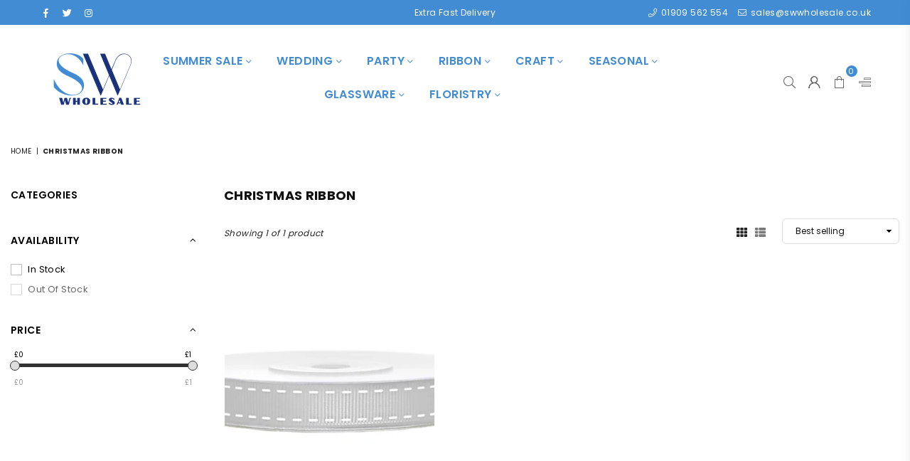

--- FILE ---
content_type: text/html; charset=utf-8
request_url: https://swwholesale.co.uk/collections/christmas-ribbon
body_size: 33414
content:
<!doctype html>
<html class="no-js" lang="en" >
<head><meta charset="utf-8"><meta http-equiv="X-UA-Compatible" content="IE=edge,chrome=1"><meta name="viewport" content="width=device-width, initial-scale=1.0, maximum-scale=1.0, user-scalable=no"><meta name="theme-color" content="#000000"><meta name="format-detection" content="telephone=no"><link rel="canonical" href="https://swwholesale.co.uk/collections/christmas-ribbon"><meta name="google-site-verification" content="Bd1u9pvj722sGVEa_JLqKMrjoFStj1_J0egkUheN6oU" /><link rel="dns-prefetch" href="https://swwholesale.co.uk" crossorigin><link rel="dns-prefetch" href="https://swwholesale.myshopify.com" crossorigin><link rel="dns-prefetch" href="https://cdn.shopify.com" crossorigin><link rel="dns-prefetch" href="https://fonts.shopifycdn.com" crossorigin><link rel="preconnect" href="https//fonts.shopifycdn.com/" crossorigin><link rel="preconnect" href="https//cdn.shopify.com" crossorigin><title>Wholesale Christmas Ribbon&ndash; SW Wholesale</title><meta name="description" content="View our range of Christmas ribbon. Ideal for added the finishing touches."><!-- /snippets/social-meta-tags.liquid --> <meta name="keywords" content="SW Wholesale, swwholesale.co.uk" /><meta name="author" content="AdornThemes"><meta property="og:site_name" content="SW Wholesale"><meta property="og:url" content="https://swwholesale.co.uk/collections/christmas-ribbon"><meta property="og:title" content="Christmas Ribbon"><meta property="og:type" content="product.group"><meta property="og:description" content="View our range of Christmas ribbon. Ideal for added the finishing touches."><meta property="og:image" content="http://swwholesale.co.uk/cdn/shop/collections/TRP15-11_01_2017_02_02_10_13_48_UTC_1200x1200.jpg?v=1514830157"><meta property="og:image:secure_url" content="https://swwholesale.co.uk/cdn/shop/collections/TRP15-11_01_2017_02_02_10_13_48_UTC_1200x1200.jpg?v=1514830157"><meta name="twitter:site" content="@SW_Wholesale"><meta name="twitter:card" content="summary_large_image"><meta name="twitter:title" content="Christmas Ribbon"><meta name="twitter:description" content="View our range of Christmas ribbon. Ideal for added the finishing touches.">
<link rel="preload" as="style" href="//swwholesale.co.uk/cdn/shop/t/18/assets/theme.css?v=168202649169403805021697447827"><link rel="preload" as="font" href="//swwholesale.co.uk/cdn/fonts/poppins/poppins_n4.0ba78fa5af9b0e1a374041b3ceaadf0a43b41362.woff2" type="font/woff2" crossorigin><link rel="preload" as="font" href="//swwholesale.co.uk/cdn/fonts/poppins/poppins_n7.56758dcf284489feb014a026f3727f2f20a54626.woff2" type="font/woff2" crossorigin><link rel="preload" as="font" href="//swwholesale.co.uk/cdn/shop/t/18/assets/adorn-icons.woff2?v=23110375483909177801685110042" type="font/woff2" crossorigin><style type="text/css">:root{--ft1:Poppins,sans-serif;--ft2:Poppins,sans-serif;--ft3:Poppins,sans-serif;--site_gutter:15px;--grid_gutter:30px;--grid_gutter_sm:15px;--input_height:38px;--input_height_sm:32px;--error:#d20000}@media (prefers-reduced-motion:no-preference){:root{scroll-behavior:smooth}}*,::after,::before{box-sizing:border-box}html{overflow-x:hidden}article,aside,details,figcaption,figure,footer,header,hgroup,main,menu,nav,section,summary{display:block}body,button,input,select,textarea{ font-family:-apple-system, BlinkMacSystemFont,"Segoe UI","Roboto","Oxygen","Ubuntu","Cantarell","Fira Sans","Droid Sans","Helvetica Neue",sans-serif;-webkit-font-smoothing:antialiased;-webkit-text-size-adjust:100%}a{background-color:transparent;text-decoration:none}a,img{outline:0!important;border:0}a,a:after, a:before,.anim{transition:all .3s ease-in-out}a:focus, a:hover{outline:0!important}code,pre{font-family:Consolas, monospace;font-size:1em}pre{overflow:auto}small,.txt--minor,.small-font{font-size:80%}.small-font {font-size:90%;}sub,sup{font-size:75%;line-height:0;position:relative;vertical-align:baseline}sup{top:-.5em}sub{bottom:-.25em}img{max-width:100%;border:0}table{width:100%;border-collapse:collapse;border-spacing:0}td,th{padding:0}textarea{overflow:auto;-webkit-appearance:none;-moz-appearance:none}[tabindex='-1']:focus{outline:0}form{margin:0}legend{border:0;padding:0}button,input,optgroup,select,textarea{color:inherit;font:inherit;margin:0;outline:0}button[disabled],input[disabled]{cursor:default}input[type=text],input[type=email],input[type=number],input[type=password],input[type=search],input[type=tel]{-webkit-appearance:none;-moz-appearance:none}button{cursor:pointer}input[type=submit]{cursor:pointer}[type=checkbox]+label,[type=radio]+label {display:inline-block;margin-bottom:0}label[for]{cursor:pointer}textarea{min-height:100px;resize:none;}input[type=checkbox],input[type=radio]{margin:0 5px 0 0;vertical-align:middle}select::-ms-expand{display:none}[role=button],a,button,input,label,select,textarea{touch-action:manipulation}.clearfix::after{content:'';display:table;clear:both}.clear{clear:both}.fallback_txt,.hidden_txt{position:absolute!important;overflow:hidden;clip:rect(0 0 0 0);height:1px;width:1px;margin:-1px;padding:0;border:0}.v_hidden,[data-shopify-xr-hidden]{visibility:hidden}.of_hidden{overflow:hidden}.of_auto{overflow:auto}.js-focus-hidden:focus{outline:0}.no-js:not(html),.no-js .js{display:none}.no-js .no-js:not(html){display:block}.skip-link:focus{clip:auto;width:auto;height:auto;margin:0;color:#111;background-color:#fff;padding:10px;opacity:1;z-index:10000;transition:none}blockquote{background:#f8f8f8;font-weight:600;font-size:15px;font-style:normal;text-align:center;padding:0 30px;margin:0}blockquote p+cite{margin-top:7.5px}blockquote cite{display:block;font-size:13px;font-style:inherit}p{margin:0 0 20px 0}p:last-child{margin-bottom:0}.fine-print{font-size:1.07692em;font-style:italic;margin:20px 0}.txt--emphasis{font-style:italic}svg:not(:root){overflow:hidden}.icon{display:inline-block;width:20px;height:20px;vertical-align:middle;fill:currentColor}.no-svg .icon{display:none}svg.icon:not(.icon--full-color) *{fill:inherit;stroke:inherit}.no-svg .fallback-txt{position:static!important;overflow:inherit;clip:none;height:auto;width:auto;margin:0}ol, ul{margin:0;padding:0}ol{list-style:decimal}li{list-style:none}.tb-wrap{max-width:100%;overflow:auto;-webkit-overflow-scrolling:touch}.vd-wrap{position:relative;overflow:hidden;max-width:100%;padding-bottom:56.25%;height:auto}.vd-wrap iframe{position:absolute;top:0;left:0;width:100%;height:100%}.form-vertical input,.form-vertical select,.form-vertical textarea{display:block;width:100%}.form-vertical [type=checkbox],.form-vertical [type=radio]{display:inline-block;width:auto;margin-right:5px}.grid{list-style:none;padding:0;margin:0 -15px;}.grid::after{content:'';display:table;clear:both}.grid__item{ padding-left:15px;padding-right:15px;float:left;width:100%}@media only screen and (max-width:1024px){.grid{margin:0 -7.5px}.grid__item{padding-left:7.5px;padding-right:7.5px}}.grid__item[class*="--push"]{position:relative}.grid--rev{direction:rtl;text-align:left}.grid--rev>.grid__item{direction:ltr;text-align:left;float:right}.col-1,.one-whole{width:100%}.col-2,.five-tenths,.four-eighths,.one-half,.three-sixths,.two-quarters,.wd-50{width:50%}.col-3,.one-third,.two-sixths{width:33.33333%}.four-sixths,.two-thirds{width:66.66667%}.col-4,.one-quarter,.two-eighths{width:25%}.six-eighths,.three-quarters{width:75%}.col-5,.one-fifth,.two-tenths{width:20%}.four-tenths,.two-fifths,.wd-40{width:40%}.six-tenths,.three-fifths,.wd-60{width:60%}.eight-tenths,.four-fifths,.wd-80{width:80%}.col-6,.one-sixth{width:16.66667%}.five-sixths{width:83.33333%}.col-7,.one-seventh{width:14.28571%}.col-8,.one-eighth{width:12.5%}.three-eighths{width:37.5%}.five-eighths{width:62.5%}.seven-eighths{width:87.5%}.col-9,.one-nineth{width:11.11111%}.col-10,.one-tenth{width:10%}.three-tenths,.wd-30{width:30%}.seven-tenths,.wd-70{width:70%}.nine-tenths,.wd-90{width:90%}.show{display:block!important}.hide{display:none!important}@media only screen and (min-width:767px){.medium-up--one-whole{width:100%}.medium-up--five-tenths,.medium-up--four-eighths,.medium-up--one-half,.medium-up--three-sixths,.medium-up--two-quarters{width:50%}.medium-up--one-third,.medium-up--two-sixths{width:33.33333%}.medium-up--four-sixths,.medium-up--two-thirds{width:66.66667%}.medium-up--one-quarter,.medium-up--two-eighths{width:25%}.medium-up--six-eighths,.medium-up--three-quarters{width:75%}.medium-up--one-fifth,.medium-up--two-tenths{width:20%}.medium-up--four-tenths,.medium-up--two-fifths{width:40%}.medium-up--six-tenths,.medium-up--three-fifths{width:60%}.medium-up--eight-tenths,.medium-up--four-fifths{width:80%}.medium-up--one-sixth{width:16.66667%}.medium-up--five-sixths{width:83.33333%}.medium-up--one-seventh{width:14.28571%}.medium-up--one-eighth{width:12.5%}.medium-up--three-eighths{width:37.5%}.medium-up--five-eighths{width:62.5%}.medium-up--seven-eighths{width:87.5%}.medium-up--one-nineth{width:11.11111%}.medium-up--one-tenth{width:10%}.medium-up--three-tenths{width:30%}.medium-up--seven-tenths{width:70%}.medium-up--nine-tenths{width:90%}.grid--uniform .medium-up--five-tenths:nth-child(2n+1),.grid--uniform .medium-up--four-eighths:nth-child(2n+1),.grid--uniform .medium-up--one-eighth:nth-child(8n+1),.grid--uniform .medium-up--one-fifth:nth-child(5n+1),.grid--uniform .medium-up--one-half:nth-child(2n+1),.grid--uniform .medium-up--one-quarter:nth-child(4n+1),.grid--uniform .medium-up--one-seventh:nth-child(7n+1),.grid--uniform .medium-up--one-sixth:nth-child(6n+1),.grid--uniform .medium-up--one-third:nth-child(3n+1),.grid--uniform .medium-up--three-sixths:nth-child(2n+1),.grid--uniform .medium-up--two-eighths:nth-child(4n+1),.grid--uniform .medium-up--two-sixths:nth-child(3n+1){clear:both}.medium-up--show{display:block!important}.medium-up--hide{display:none!important}}@media only screen and (min-width:1025px){.large-up--one-whole{width:100%}.large-up--five-tenths,.large-up--four-eighths,.large-up--one-half,.large-up--three-sixths,.large-up--two-quarters{width:50%}.large-up--one-third,.large-up--two-sixths{width:33.33333%}.large-up--four-sixths,.large-up--two-thirds{width:66.66667%}.large-up--one-quarter,.large-up--two-eighths{width:25%}.large-up--six-eighths,.large-up--three-quarters{width:75%}.large-up--one-fifth,.large-up--two-tenths{width:20%}.large-up--four-tenths,.large-up--two-fifths{width:40%}.large-up--six-tenths,.large-up--three-fifths{width:60%}.large-up--eight-tenths,.large-up--four-fifths{width:80%}.large-up--one-sixth{width:16.66667%}.large-up--five-sixths{width:83.33333%}.large-up--one-seventh{width:14.28571%}.large-up--one-eighth{width:12.5%}.large-up--three-eighths{width:37.5%}.large-up--five-eighths{width:62.5%}.large-up--seven-eighths{width:87.5%}.large-up--one-nineth{width:11.11111%}.large-up--one-tenth{width:10%}.large-up--three-tenths{width:30%}.large-up--seven-tenths{width:70%}.large-up--nine-tenths{width:90%}.grid--uniform .large-up--five-tenths:nth-child(2n+1),.grid--uniform .large-up--four-eighths:nth-child(2n+1),.grid--uniform .large-up--one-eighth:nth-child(8n+1),.grid--uniform .large-up--one-fifth:nth-child(5n+1),.grid--uniform .large-up--one-half:nth-child(2n+1),.grid--uniform .large-up--one-quarter:nth-child(4n+1),.grid--uniform .large-up--one-seventh:nth-child(7n+1),.grid--uniform .large-up--one-sixth:nth-child(6n+1),.grid--uniform .large-up--one-third:nth-child(3n+1),.grid--uniform .large-up--three-sixths:nth-child(2n+1),.grid--uniform .large-up--two-eighths:nth-child(4n+1),.grid--uniform .large-up--two-sixths:nth-child(3n+1){clear:both}.large-up--show{display:block!important}.large-up--hide{display:none!important}}@media only screen and (min-width:1280px){.widescreen--one-whole{width:100%}.widescreen--five-tenths,.widescreen--four-eighths,.widescreen--one-half,.widescreen--three-sixths,.widescreen--two-quarters{width:50%}.widescreen--one-third,.widescreen--two-sixths{width:33.33333%}.widescreen--four-sixths,.widescreen--two-thirds{width:66.66667%}.widescreen--one-quarter,.widescreen--two-eighths{width:25%}.widescreen--six-eighths,.widescreen--three-quarters{width:75%}.widescreen--one-fifth,.widescreen--two-tenths{width:20%}.widescreen--four-tenths,.widescreen--two-fifths{width:40%}.widescreen--six-tenths,.widescreen--three-fifths{width:60%}.widescreen--eight-tenths,.widescreen--four-fifths{width:80%}.widescreen--one-sixth{width:16.66667%}.widescreen--five-sixths{width:83.33333%}.widescreen--one-seventh{width:14.28571%}.widescreen--one-eighth{width:12.5%}.widescreen--three-eighths{width:37.5%}.widescreen--five-eighths{width:62.5%}.widescreen--seven-eighths{width:87.5%}.widescreen--one-nineth{width:11.11111%}.widescreen--one-tenth{width:10%}.widescreen--three-tenths{width:30%}.widescreen--seven-tenths{width:70%}.widescreen--nine-tenths{width:90%}.grid--uniform .widescreen--five-tenths:nth-child(2n+1),.grid--uniform .widescreen--four-eighths:nth-child(2n+1),.grid--uniform .widescreen--one-eighth:nth-child(8n+1),.grid--uniform .widescreen--one-fifth:nth-child(5n+1),.grid--uniform .widescreen--one-half:nth-child(2n+1),.grid--uniform .widescreen--one-quarter:nth-child(4n+1),.grid--uniform .widescreen--one-seventh:nth-child(7n+1),.grid--uniform .widescreen--one-sixth:nth-child(6n+1),.grid--uniform .widescreen--one-third:nth-child(3n+1),.grid--uniform .widescreen--three-sixths:nth-child(2n+1),.grid--uniform .widescreen--two-eighths:nth-child(4n+1),.grid--uniform .widescreen--two-sixths:nth-child(3n+1){clear:both}.widescreen--show{display:block!important}.widescreen--hide{display:none!important}}@media only screen and (min-width:767px) and (max-width:1024px){.medium--one-whole{width:100%}.medium--five-tenths,.medium--four-eighths,.medium--one-half,.medium--three-sixths,.medium--two-quarters{width:50%}.medium--one-third,.medium--two-sixths{width:33.33333%}.medium--four-sixths,.medium--two-thirds{width:66.66667%}.medium--one-quarter,.medium--two-eighths{width:25%}.medium--six-eighths,.medium--three-quarters{width:75%}.medium--one-fifth,.medium--two-tenths{width:20%}.medium--four-tenths,.medium--two-fifths{width:40%}.medium--six-tenths,.medium--three-fifths{width:60%}.medium--eight-tenths,.medium--four-fifths{width:80%}.medium--one-sixth{width:16.66667%}.medium--five-sixths{width:83.33333%}.medium--one-seventh{width:14.28571%}.medium--one-eighth{width:12.5%}.medium--three-eighths{width:37.5%}.medium--five-eighths{width:62.5%}.medium--seven-eighths{width:87.5%}.medium--one-nineth{width:11.11111%}.medium--one-tenth{width:10%}.medium--three-tenths{width:30%}.medium--seven-tenths{width:70%}.medium--nine-tenths{width:90%}.grid--uniform .medium--five-tenths:nth-child(2n+1),.grid--uniform .medium--four-eighths:nth-child(2n+1),.grid--uniform .medium--one-eighth:nth-child(8n+1),.grid--uniform .medium--one-fifth:nth-child(5n+1),.grid--uniform .medium--one-half:nth-child(2n+1),.grid--uniform .medium--one-quarter:nth-child(4n+1),.grid--uniform .medium--one-seventh:nth-child(7n+1),.grid--uniform .medium--one-sixth:nth-child(6n+1),.grid--uniform .medium--one-third:nth-child(3n+1),.grid--uniform .medium--three-sixths:nth-child(2n+1),.grid--uniform .medium--two-eighths:nth-child(4n+1),.grid--uniform .medium--two-sixths:nth-child(3n+1){clear:both}.medium--show{display:block!important}.medium--hide{display:none!important}}@media only screen and (max-width:766px){.grid{margin:0 -5px}.grid__item{padding-left:5px;padding-right:5px}.small--one-whole{width:100%}.small--five-tenths,.small--four-eighths,.small--one-half,.small--three-sixths,.small--two-quarters{width:50%}.small--one-third,.small--two-sixths{width:33.33333%}.small--four-sixths,.small--two-thirds{width:66.66667%}.small--one-quarter,.small--two-eighths{width:25%}.small--six-eighths,.small--three-quarters{width:75%}.small--one-fifth,.small--two-tenths{width:20%}.small--four-tenths,.small--two-fifths{width:40%}.small--six-tenths,.small--three-fifths{width:60%}.small--eight-tenths,.small--four-fifths{width:80%}.small--one-sixth{width:16.66667%}.small--five-sixths{width:83.33333%}.small--one-seventh{width:14.28571%}.small--one-eighth{width:12.5%}.small--three-eighths{width:37.5%}.small--five-eighths{width:62.5%}.small--seven-eighths{width:87.5%}.small--one-nineth{width:11.11111%}.small--one-tenth{width:10%}.small--three-tenths{width:30%}.small--seven-tenths{width:70%}.small--nine-tenths{width:90%}.grid--uniform .small--five-tenths:nth-child(2n+1),.grid--uniform .small--four-eighths:nth-child(2n+1),.grid--uniform .small--one-eighth:nth-child(8n+1),.grid--uniform .small--one-half:nth-child(2n+1),.grid--uniform .small--one-quarter:nth-child(4n+1),.grid--uniform .small--one-seventh:nth-child(7n+1),.grid--uniform .small--one-sixth:nth-child(6n+1),.grid--uniform .small--one-third:nth-child(3n+1),.grid--uniform .small--three-sixths:nth-child(2n+1),.grid--uniform .small--two-eighths:nth-child(4n+1),.grid--uniform .small--two-sixths:nth-child(3n+1),.grid--uniform.small--one-fifth:nth-child(5n+1){clear:both}.small--show{display:block!important}.small--hide{display:none!important}}.grid-tbl{display:table;table-layout:fixed;width:100%}.grid-tbl>.grid-col,.grid-tbl>.grid__item{float:none;display:table-cell;vertical-align:middle}.grid-products {margin:0 -15.0px;}.grid-products .grid__item{ padding-left:15.0px;padding-right:15.0px;}@media (max-width:767px){.grid-products {margin:0 -7.5px;}.grid-products .grid__item{ padding-left:7.5px;padding-right:7.5px;}}.m_auto {margin-left:auto;margin-right:auto}.m0 {margin:0!important}.mt0 {margin-top:0!important}.ml0 {margin-left:0!important}.mr0 {margin-right:0!important}.mb0 {margin-bottom:0!important}.ml5 {margin-left:5px}.mt5 {margin-top:5px}.mr5 {margin-right:5px}.mb5 {margin-bottom:5px}.ml10 {margin-left:10px}.mt10 {margin-top:10px}.mr10 {margin-right:10px}.mb10 {margin-bottom:10px}.ml15 {margin-left:15px}.mt15 {margin-top:15px}.mr15 {margin-right:15px}.mb15 {margin-bottom:15px}.ml20 {margin-left:20px}.mt20 {margin-top:20px}.mr20 {margin-right:20px}.mb20 {margin-bottom:20px}.ml25 {margin-left:25px}.mt25 {margin-top:25px}.mr25 {margin-right:25px}.mb25 {margin-bottom:25px}.ml30 {margin-left:30px}.mt30 {margin-top:30px}.mr30 {margin-right:30px}.mb30 {margin-bottom:30px}.pd0 {padding:0!important}.pd_t {padding-top:0}.pd_l {padding-left:0}.pd_r {padding-right:0}.pd_b {padding-bottom:0}.p5 {padding:5px}.p10 {padding:10px}.p15 {padding:15px}.p20 {padding:20px}.p25 {padding:25px}.p30 {padding:30px}.mt1 { margin-top:1px;}.mt2 { margin-top:2px;}.mt3 { margin-top:3px;}.mt4 { margin-top:4px;}.bdr_rd0{border-radius:0}.bdr_rd3{border-radius:3px}.bdr_rd4{border-radius:4px}.bdr_rd5{border-radius:5px}.bdr_rd6{border-radius:6px}.bdr_rd7{border-radius:7px}.bdr_rd8{border-radius:8px}.bdr_rd9{border-radius:9px}.bdr_rd10{border-radius:10px}.bdr_rd15{border-radius:15px}.bdr_rd50{border-radius:50%}.db{display:block}.dbi{display:inline-block}.dn {display:none}.pa {position:absolute}.pr {position:relative}.fwl{font-weight:300}.fwr{font-weight:400}.fwm{font-weight:500}.fwsb{font-weight:600}b,strong,.fwb{font-weight:700}em,.em{font-style:italic}.ttu{text-transform:uppercase}.ttl{text-transform:lowercase}.ttc{text-transform:capitalize}.ttn{text-transform:none}.tdn {text-decoration:none!important}.tdu {text-decoration:underline}.grid-sizer{width:25%;position:absolute}.w_auto {width:auto!important}.h_auto{height:auto}.w_100{width:100%!important}.h_100{height:100%!important}.img_fl{display:block;width:100%;height:auto}.imgWrapper{display:block;margin:auto}.bgImg{background-size:cover;background-repeat:no-repeat;background-position:center}.fl{display:flex}.fl1{flex:1}.f-row{flex-direction:row}.f-col{flex-direction:column}.f-wrap{flex-wrap:wrap}.f-nowrap{flex-wrap:nowrap}.f-jcs{justify-content:flex-start}.f-jce{justify-content:flex-end}.f-jcc{justify-content:center}.f-jcsb{justify-content:space-between}.f-jcsa{justify-content:space-around}.f-jcse{justify-content:space-evenly}.f-ais{align-items:flex-start}.f-aie{align-items:flex-end}.f-aic{align-items:center}.f-aib{align-items:baseline}.f-aist{align-items:stretch}.f-acs{align-content:flex-start}.f-ace{align-content:flex-end}.f-acc{align-content:center}.f-acsb{align-content:space-between}.f-acsa{align-content:space-around}.f-acst{align-content:stretch}.f-asa{align-self:auto}.f-ass{align-self:flex-start}.f-ase{align-self:flex-end}.f-asc{align-self:center}.f-asb{align-self:baseline}.f-asst{align-self:stretch}.order0{order:0}.order1{order:1}.order2{order:2}.order3{order:3}.tl{text-align:left!important}.tc{text-align:center!important}.tr{text-align:right!important}.tjc{text-align:justify;}@media (min-width:768px){.tl-md{text-align:left!important}.tc-md{text-align:center!important}.tr-md{text-align:right!important}.f-row-md{flex-direction:row}.f-col-md{flex-direction:column}.f-wrap-md{flex-wrap:wrap}.f-nowrap-md{flex-wrap:nowrap}.f-jcs-md{justify-content:flex-start}.f-jce-md{justify-content:flex-end}.f-jcc-md{justify-content:center}.f-jcsb-md{justify-content:space-between}.f-jcsa-md{justify-content:space-around}.f-jcse-md{justify-content:space-evenly}.f-ais-md{align-items:flex-start}.f-aie-md{align-items:flex-end}.f-aic-md{align-items:center}.f-aib-md{align-items:baseline}.f-aist-md{align-items:stretch}.f-acs-md{align-content:flex-start}.f-ace-md{align-content:flex-end}.f-acc-md{align-content:center}.f-acsb-md{align-content:space-between}.f-acsa-md{align-content:space-around}.f-acst-md{align-content:stretch}.f-asa-md{align-self:auto}.f-ass-md{align-self:flex-start}.f-ase-md{align-self:flex-end}.f-asc-md{align-self:center}.f-asb-md{align-self:baseline}.f-asst-md{align-self:stretch}}@media (min-width:1025px){.f-row-lg{flex-direction:row}.f-col-lg{flex-direction:column}.f-wrap-lg{flex-wrap:wrap}.f-nowrap-lg{flex-wrap:nowrap}.tl-lg {text-align:left!important}.tc-lg {text-align:center!important}.tr-lg {text-align:right!important}}@media (min-width:1280px){.f-wrap-xl{flex-wrap:wrap}.f-col-xl{flex-direction:column}.tl-xl {text-align:left!important}.tc-xl {text-align:center!important}.tr-xl {text-align:right!important}}@font-face {font-family: Poppins;font-weight: 300;font-style: normal;font-display: swap;src: url("//swwholesale.co.uk/cdn/fonts/poppins/poppins_n3.05f58335c3209cce17da4f1f1ab324ebe2982441.woff2") format("woff2"), url("//swwholesale.co.uk/cdn/fonts/poppins/poppins_n3.6971368e1f131d2c8ff8e3a44a36b577fdda3ff5.woff") format("woff");}@font-face {font-family: Poppins;font-weight: 400;font-style: normal;font-display: swap;src: url("//swwholesale.co.uk/cdn/fonts/poppins/poppins_n4.0ba78fa5af9b0e1a374041b3ceaadf0a43b41362.woff2") format("woff2"), url("//swwholesale.co.uk/cdn/fonts/poppins/poppins_n4.214741a72ff2596839fc9760ee7a770386cf16ca.woff") format("woff");}@font-face {font-family: Poppins;font-weight: 500;font-style: normal;font-display: swap;src: url("//swwholesale.co.uk/cdn/fonts/poppins/poppins_n5.ad5b4b72b59a00358afc706450c864c3c8323842.woff2") format("woff2"), url("//swwholesale.co.uk/cdn/fonts/poppins/poppins_n5.33757fdf985af2d24b32fcd84c9a09224d4b2c39.woff") format("woff");}@font-face {font-family: Poppins;font-weight: 600;font-style: normal;font-display: swap;src: url("//swwholesale.co.uk/cdn/fonts/poppins/poppins_n6.aa29d4918bc243723d56b59572e18228ed0786f6.woff2") format("woff2"), url("//swwholesale.co.uk/cdn/fonts/poppins/poppins_n6.5f815d845fe073750885d5b7e619ee00e8111208.woff") format("woff");}@font-face {font-family: Poppins;font-weight: 700;font-style: normal;font-display: swap;src: url("//swwholesale.co.uk/cdn/fonts/poppins/poppins_n7.56758dcf284489feb014a026f3727f2f20a54626.woff2") format("woff2"), url("//swwholesale.co.uk/cdn/fonts/poppins/poppins_n7.f34f55d9b3d3205d2cd6f64955ff4b36f0cfd8da.woff") format("woff");}@font-face {font-family: Poppins;font-weight: 800;font-style: normal;font-display: swap;src: url("//swwholesale.co.uk/cdn/fonts/poppins/poppins_n8.580200d05bca09e2e0c6f4c922047c227dfa8e8c.woff2") format("woff2"), url("//swwholesale.co.uk/cdn/fonts/poppins/poppins_n8.f4450f472fdcbe9e829f3583ebd559988f5a3d25.woff") format("woff");}@font-face {font-family: Poppins;font-weight: 900;font-style: normal;font-display: swap;src: url("//swwholesale.co.uk/cdn/fonts/poppins/poppins_n9.eb6b9ef01b62e777a960bfd02fc9fb4918cd3eab.woff2") format("woff2"), url("//swwholesale.co.uk/cdn/fonts/poppins/poppins_n9.6501a5bd018e348b6d5d6e8c335f9e7d32a80c36.woff") format("woff");}@font-face{font-family:Adorn-Icons;src:url("//swwholesale.co.uk/cdn/shop/t/18/assets/adorn-icons.woff2?v=23110375483909177801685110042") format('woff2'),url("//swwholesale.co.uk/cdn/shop/t/18/assets/adorn-icons.woff?v=3660380726993999231685110042") format('woff');font-weight:400;font-style:normal;font-display:swap}.at{font:normal normal normal 15px/1 Adorn-Icons;speak:none;text-transform:none;display:inline-block;vertical-align:middle;text-rendering:auto;-webkit-font-smoothing:antialiased;-moz-osx-font-smoothing:grayscale}</style><link href="//swwholesale.co.uk/cdn/shop/t/18/assets/theme.css?v=168202649169403805021697447827" rel="stylesheet" type="text/css" media="all" /><link href="//swwholesale.co.uk/cdn/shop/t/18/assets/collection.css?v=162472996222369434021697447827" rel="stylesheet" type="text/css" media="all" /><link rel="preload" href="//swwholesale.co.uk/cdn/shop/t/18/assets/jquery.min.js?v=11054033913403182911685110043" as="script"><link rel="preload" href="//swwholesale.co.uk/cdn/shop/t/18/assets/vendor.min.js?v=53531327463237195191685110043" as="script"><script src="//swwholesale.co.uk/cdn/shop/t/18/assets/jquery.min.js?v=11054033913403182911685110043" defer="defer"></script><script>var theme = {strings:{addToCart:"Add to cart",soldOut:"Sold out",unavailable:"Sold out",showMore:"Show More",showLess:"Show Less"},mlcurrency:false,moneyFormat:"£{{amount}}",currencyFormat:"money_format",shopCurrency:"GBP",autoCurrencies:true,money_currency_format:"£{{amount}} GBP",money_format:"£{{amount}}",ajax_cart:true,fixedHeader:true,animation:false,animationMobile:true,searchresult:"See all results",wlAvailable:"Available in Wishlist",rtl:false,days:"Days",hours:"Hrs",minuts:"Min",seconds:"Sec",};document.documentElement.className = document.documentElement.className.replace('no-js', 'js');window.lazySizesConfig = window.lazySizesConfig || {};window.lazySizesConfig.loadMode = 1;window.lazySizesConfig.expand = 10;window.lazySizesConfig.expFactor = 1.5;window.lazySizesConfig.loadHidden = false;var Metatheme = null,thm = 'Optimal', shpeml = 'sales@swwholesale.co.uk', dmn = window.location.hostname;</script><script src="//swwholesale.co.uk/cdn/shop/t/18/assets/vendor.min.js?v=53531327463237195191685110043" defer="defer"></script>
   <script>window.performance && window.performance.mark && window.performance.mark('shopify.content_for_header.start');</script><meta name="facebook-domain-verification" content="ejv0u1a76x9lcgelr2yx3qu7buzw7y">
<meta id="shopify-digital-wallet" name="shopify-digital-wallet" content="/26240114/digital_wallets/dialog">
<meta name="shopify-checkout-api-token" content="4ab4eb52b39f4b6ad6f685fd0272204d">
<meta id="in-context-paypal-metadata" data-shop-id="26240114" data-venmo-supported="false" data-environment="production" data-locale="en_US" data-paypal-v4="true" data-currency="GBP">
<link rel="alternate" type="application/atom+xml" title="Feed" href="/collections/christmas-ribbon.atom" />
<link rel="alternate" type="application/json+oembed" href="https://swwholesale.co.uk/collections/christmas-ribbon.oembed">
<script async="async" data-src="/checkouts/internal/preloads.js?locale=en-GB"></script>
<link rel="preconnect" href="https://shop.app" crossorigin="anonymous">
<script async="async" data-src="https://shop.app/checkouts/internal/preloads.js?locale=en-GB&shop_id=26240114" crossorigin="anonymous"></script>
<script id="apple-pay-shop-capabilities" type="application/json">{"shopId":26240114,"countryCode":"GB","currencyCode":"GBP","merchantCapabilities":["supports3DS"],"merchantId":"gid:\/\/shopify\/Shop\/26240114","merchantName":"SW Wholesale","requiredBillingContactFields":["postalAddress","email","phone"],"requiredShippingContactFields":["postalAddress","email","phone"],"shippingType":"shipping","supportedNetworks":["visa","maestro","masterCard","amex","discover","elo"],"total":{"type":"pending","label":"SW Wholesale","amount":"1.00"},"shopifyPaymentsEnabled":true,"supportsSubscriptions":true}</script>
<script id="shopify-features" type="application/json">{"accessToken":"4ab4eb52b39f4b6ad6f685fd0272204d","betas":["rich-media-storefront-analytics"],"domain":"swwholesale.co.uk","predictiveSearch":true,"shopId":26240114,"locale":"en"}</script>
<script>var Shopify = Shopify || {};
Shopify.shop = "swwholesale.myshopify.com";
Shopify.locale = "en";
Shopify.currency = {"active":"GBP","rate":"1.0"};
Shopify.country = "GB";
Shopify.theme = {"name":"Optimal-install-me","id":150449160470,"schema_name":"Optimal","schema_version":"v2.0","theme_store_id":null,"role":"main"};
Shopify.theme.handle = "null";
Shopify.theme.style = {"id":null,"handle":null};
Shopify.cdnHost = "swwholesale.co.uk/cdn";
Shopify.routes = Shopify.routes || {};
Shopify.routes.root = "/";</script>
<script type="module">!function(o){(o.Shopify=o.Shopify||{}).modules=!0}(window);</script>
<script>!function(o){function n(){var o=[];function n(){o.push(Array.prototype.slice.apply(arguments))}return n.q=o,n}var t=o.Shopify=o.Shopify||{};t.loadFeatures=n(),t.autoloadFeatures=n()}(window);</script>
<script>
  window.ShopifyPay = window.ShopifyPay || {};
  window.ShopifyPay.apiHost = "shop.app\/pay";
  window.ShopifyPay.redirectState = null;
</script>
<script id="shop-js-analytics" type="application/json">{"pageType":"collection"}</script>
<script defer="defer" async type="module" data-src="//swwholesale.co.uk/cdn/shopifycloud/shop-js/modules/v2/client.init-shop-cart-sync_BT-GjEfc.en.esm.js"></script>
<script defer="defer" async type="module" data-src="//swwholesale.co.uk/cdn/shopifycloud/shop-js/modules/v2/chunk.common_D58fp_Oc.esm.js"></script>
<script defer="defer" async type="module" data-src="//swwholesale.co.uk/cdn/shopifycloud/shop-js/modules/v2/chunk.modal_xMitdFEc.esm.js"></script>
<script type="module">
  await import("//swwholesale.co.uk/cdn/shopifycloud/shop-js/modules/v2/client.init-shop-cart-sync_BT-GjEfc.en.esm.js");
await import("//swwholesale.co.uk/cdn/shopifycloud/shop-js/modules/v2/chunk.common_D58fp_Oc.esm.js");
await import("//swwholesale.co.uk/cdn/shopifycloud/shop-js/modules/v2/chunk.modal_xMitdFEc.esm.js");

  window.Shopify.SignInWithShop?.initShopCartSync?.({"fedCMEnabled":true,"windoidEnabled":true});

</script>
<script>
  window.Shopify = window.Shopify || {};
  if (!window.Shopify.featureAssets) window.Shopify.featureAssets = {};
  window.Shopify.featureAssets['shop-js'] = {"shop-cart-sync":["modules/v2/client.shop-cart-sync_DZOKe7Ll.en.esm.js","modules/v2/chunk.common_D58fp_Oc.esm.js","modules/v2/chunk.modal_xMitdFEc.esm.js"],"init-fed-cm":["modules/v2/client.init-fed-cm_B6oLuCjv.en.esm.js","modules/v2/chunk.common_D58fp_Oc.esm.js","modules/v2/chunk.modal_xMitdFEc.esm.js"],"shop-cash-offers":["modules/v2/client.shop-cash-offers_D2sdYoxE.en.esm.js","modules/v2/chunk.common_D58fp_Oc.esm.js","modules/v2/chunk.modal_xMitdFEc.esm.js"],"shop-login-button":["modules/v2/client.shop-login-button_QeVjl5Y3.en.esm.js","modules/v2/chunk.common_D58fp_Oc.esm.js","modules/v2/chunk.modal_xMitdFEc.esm.js"],"pay-button":["modules/v2/client.pay-button_DXTOsIq6.en.esm.js","modules/v2/chunk.common_D58fp_Oc.esm.js","modules/v2/chunk.modal_xMitdFEc.esm.js"],"shop-button":["modules/v2/client.shop-button_DQZHx9pm.en.esm.js","modules/v2/chunk.common_D58fp_Oc.esm.js","modules/v2/chunk.modal_xMitdFEc.esm.js"],"avatar":["modules/v2/client.avatar_BTnouDA3.en.esm.js"],"init-windoid":["modules/v2/client.init-windoid_CR1B-cfM.en.esm.js","modules/v2/chunk.common_D58fp_Oc.esm.js","modules/v2/chunk.modal_xMitdFEc.esm.js"],"init-shop-for-new-customer-accounts":["modules/v2/client.init-shop-for-new-customer-accounts_C_vY_xzh.en.esm.js","modules/v2/client.shop-login-button_QeVjl5Y3.en.esm.js","modules/v2/chunk.common_D58fp_Oc.esm.js","modules/v2/chunk.modal_xMitdFEc.esm.js"],"init-shop-email-lookup-coordinator":["modules/v2/client.init-shop-email-lookup-coordinator_BI7n9ZSv.en.esm.js","modules/v2/chunk.common_D58fp_Oc.esm.js","modules/v2/chunk.modal_xMitdFEc.esm.js"],"init-shop-cart-sync":["modules/v2/client.init-shop-cart-sync_BT-GjEfc.en.esm.js","modules/v2/chunk.common_D58fp_Oc.esm.js","modules/v2/chunk.modal_xMitdFEc.esm.js"],"shop-toast-manager":["modules/v2/client.shop-toast-manager_DiYdP3xc.en.esm.js","modules/v2/chunk.common_D58fp_Oc.esm.js","modules/v2/chunk.modal_xMitdFEc.esm.js"],"init-customer-accounts":["modules/v2/client.init-customer-accounts_D9ZNqS-Q.en.esm.js","modules/v2/client.shop-login-button_QeVjl5Y3.en.esm.js","modules/v2/chunk.common_D58fp_Oc.esm.js","modules/v2/chunk.modal_xMitdFEc.esm.js"],"init-customer-accounts-sign-up":["modules/v2/client.init-customer-accounts-sign-up_iGw4briv.en.esm.js","modules/v2/client.shop-login-button_QeVjl5Y3.en.esm.js","modules/v2/chunk.common_D58fp_Oc.esm.js","modules/v2/chunk.modal_xMitdFEc.esm.js"],"shop-follow-button":["modules/v2/client.shop-follow-button_CqMgW2wH.en.esm.js","modules/v2/chunk.common_D58fp_Oc.esm.js","modules/v2/chunk.modal_xMitdFEc.esm.js"],"checkout-modal":["modules/v2/client.checkout-modal_xHeaAweL.en.esm.js","modules/v2/chunk.common_D58fp_Oc.esm.js","modules/v2/chunk.modal_xMitdFEc.esm.js"],"shop-login":["modules/v2/client.shop-login_D91U-Q7h.en.esm.js","modules/v2/chunk.common_D58fp_Oc.esm.js","modules/v2/chunk.modal_xMitdFEc.esm.js"],"lead-capture":["modules/v2/client.lead-capture_BJmE1dJe.en.esm.js","modules/v2/chunk.common_D58fp_Oc.esm.js","modules/v2/chunk.modal_xMitdFEc.esm.js"],"payment-terms":["modules/v2/client.payment-terms_Ci9AEqFq.en.esm.js","modules/v2/chunk.common_D58fp_Oc.esm.js","modules/v2/chunk.modal_xMitdFEc.esm.js"]};
</script>
<script>(function() {
  var isLoaded = false;
  function asyncLoad() {
    if (isLoaded) return;
    isLoaded = true;
    var urls = ["https:\/\/chimpstatic.com\/mcjs-connected\/js\/users\/45b121102e88d040de77b660d\/9aa24a4a123b1270d010a314b.js?shop=swwholesale.myshopify.com","https:\/\/js.smile.io\/v1\/smile-shopify.js?shop=swwholesale.myshopify.com"];
    for (var i = 0; i < urls.length; i++) {
      var s = document.createElement('script');
      s.type = 'text/javascript';
      s.async = true;
      s.src = urls[i];
      var x = document.getElementsByTagName('script')[0];
      x.parentNode.insertBefore(s, x);
    }
  };
  document.addEventListener('StartAsyncLoading',function(event){asyncLoad();});if(window.attachEvent) {
    window.attachEvent('onload', function(){});
  } else {
    window.addEventListener('load', function(){}, false);
  }
})();</script>
<script id="__st">var __st={"a":26240114,"offset":0,"reqid":"1ffdb815-c7fb-4c13-968f-7b9920443483-1769051275","pageurl":"swwholesale.co.uk\/collections\/christmas-ribbon","u":"bb35551b5623","p":"collection","rtyp":"collection","rid":21649391646};</script>
<script>window.ShopifyPaypalV4VisibilityTracking = true;</script>
<script id="captcha-bootstrap">!function(){'use strict';const t='contact',e='account',n='new_comment',o=[[t,t],['blogs',n],['comments',n],[t,'customer']],c=[[e,'customer_login'],[e,'guest_login'],[e,'recover_customer_password'],[e,'create_customer']],r=t=>t.map((([t,e])=>`form[action*='/${t}']:not([data-nocaptcha='true']) input[name='form_type'][value='${e}']`)).join(','),a=t=>()=>t?[...document.querySelectorAll(t)].map((t=>t.form)):[];function s(){const t=[...o],e=r(t);return a(e)}const i='password',u='form_key',d=['recaptcha-v3-token','g-recaptcha-response','h-captcha-response',i],f=()=>{try{return window.sessionStorage}catch{return}},m='__shopify_v',_=t=>t.elements[u];function p(t,e,n=!1){try{const o=window.sessionStorage,c=JSON.parse(o.getItem(e)),{data:r}=function(t){const{data:e,action:n}=t;return t[m]||n?{data:e,action:n}:{data:t,action:n}}(c);for(const[e,n]of Object.entries(r))t.elements[e]&&(t.elements[e].value=n);n&&o.removeItem(e)}catch(o){console.error('form repopulation failed',{error:o})}}const l='form_type',E='cptcha';function T(t){t.dataset[E]=!0}const w=window,h=w.document,L='Shopify',v='ce_forms',y='captcha';let A=!1;((t,e)=>{const n=(g='f06e6c50-85a8-45c8-87d0-21a2b65856fe',I='https://cdn.shopify.com/shopifycloud/storefront-forms-hcaptcha/ce_storefront_forms_captcha_hcaptcha.v1.5.2.iife.js',D={infoText:'Protected by hCaptcha',privacyText:'Privacy',termsText:'Terms'},(t,e,n)=>{const o=w[L][v],c=o.bindForm;if(c)return c(t,g,e,D).then(n);var r;o.q.push([[t,g,e,D],n]),r=I,A||(h.body.append(Object.assign(h.createElement('script'),{id:'captcha-provider',async:!0,src:r})),A=!0)});var g,I,D;w[L]=w[L]||{},w[L][v]=w[L][v]||{},w[L][v].q=[],w[L][y]=w[L][y]||{},w[L][y].protect=function(t,e){n(t,void 0,e),T(t)},Object.freeze(w[L][y]),function(t,e,n,w,h,L){const[v,y,A,g]=function(t,e,n){const i=e?o:[],u=t?c:[],d=[...i,...u],f=r(d),m=r(i),_=r(d.filter((([t,e])=>n.includes(e))));return[a(f),a(m),a(_),s()]}(w,h,L),I=t=>{const e=t.target;return e instanceof HTMLFormElement?e:e&&e.form},D=t=>v().includes(t);t.addEventListener('submit',(t=>{const e=I(t);if(!e)return;const n=D(e)&&!e.dataset.hcaptchaBound&&!e.dataset.recaptchaBound,o=_(e),c=g().includes(e)&&(!o||!o.value);(n||c)&&t.preventDefault(),c&&!n&&(function(t){try{if(!f())return;!function(t){const e=f();if(!e)return;const n=_(t);if(!n)return;const o=n.value;o&&e.removeItem(o)}(t);const e=Array.from(Array(32),(()=>Math.random().toString(36)[2])).join('');!function(t,e){_(t)||t.append(Object.assign(document.createElement('input'),{type:'hidden',name:u})),t.elements[u].value=e}(t,e),function(t,e){const n=f();if(!n)return;const o=[...t.querySelectorAll(`input[type='${i}']`)].map((({name:t})=>t)),c=[...d,...o],r={};for(const[a,s]of new FormData(t).entries())c.includes(a)||(r[a]=s);n.setItem(e,JSON.stringify({[m]:1,action:t.action,data:r}))}(t,e)}catch(e){console.error('failed to persist form',e)}}(e),e.submit())}));const S=(t,e)=>{t&&!t.dataset[E]&&(n(t,e.some((e=>e===t))),T(t))};for(const o of['focusin','change'])t.addEventListener(o,(t=>{const e=I(t);D(e)&&S(e,y())}));const B=e.get('form_key'),M=e.get(l),P=B&&M;t.addEventListener('DOMContentLoaded',(()=>{const t=y();if(P)for(const e of t)e.elements[l].value===M&&p(e,B);[...new Set([...A(),...v().filter((t=>'true'===t.dataset.shopifyCaptcha))])].forEach((e=>S(e,t)))}))}(h,new URLSearchParams(w.location.search),n,t,e,['guest_login'])})(!0,!0)}();</script>
<script integrity="sha256-4kQ18oKyAcykRKYeNunJcIwy7WH5gtpwJnB7kiuLZ1E=" data-source-attribution="shopify.loadfeatures" defer="defer" data-src="//swwholesale.co.uk/cdn/shopifycloud/storefront/assets/storefront/load_feature-a0a9edcb.js" crossorigin="anonymous"></script>
<script crossorigin="anonymous" defer="defer" data-src="//swwholesale.co.uk/cdn/shopifycloud/storefront/assets/shopify_pay/storefront-65b4c6d7.js?v=20250812"></script>
<script data-source-attribution="shopify.dynamic_checkout.dynamic.init">var Shopify=Shopify||{};Shopify.PaymentButton=Shopify.PaymentButton||{isStorefrontPortableWallets:!0,init:function(){window.Shopify.PaymentButton.init=function(){};var t=document.createElement("script");t.data-src="https://swwholesale.co.uk/cdn/shopifycloud/portable-wallets/latest/portable-wallets.en.js",t.type="module",document.head.appendChild(t)}};
</script>
<script data-source-attribution="shopify.dynamic_checkout.buyer_consent">
  function portableWalletsHideBuyerConsent(e){var t=document.getElementById("shopify-buyer-consent"),n=document.getElementById("shopify-subscription-policy-button");t&&n&&(t.classList.add("hidden"),t.setAttribute("aria-hidden","true"),n.removeEventListener("click",e))}function portableWalletsShowBuyerConsent(e){var t=document.getElementById("shopify-buyer-consent"),n=document.getElementById("shopify-subscription-policy-button");t&&n&&(t.classList.remove("hidden"),t.removeAttribute("aria-hidden"),n.addEventListener("click",e))}window.Shopify?.PaymentButton&&(window.Shopify.PaymentButton.hideBuyerConsent=portableWalletsHideBuyerConsent,window.Shopify.PaymentButton.showBuyerConsent=portableWalletsShowBuyerConsent);
</script>
<script data-source-attribution="shopify.dynamic_checkout.cart.bootstrap">document.addEventListener("DOMContentLoaded",(function(){function t(){return document.querySelector("shopify-accelerated-checkout-cart, shopify-accelerated-checkout")}if(t())Shopify.PaymentButton.init();else{new MutationObserver((function(e,n){t()&&(Shopify.PaymentButton.init(),n.disconnect())})).observe(document.body,{childList:!0,subtree:!0})}}));
</script>
<link id="shopify-accelerated-checkout-styles" rel="stylesheet" media="screen" href="https://swwholesale.co.uk/cdn/shopifycloud/portable-wallets/latest/accelerated-checkout-backwards-compat.css" crossorigin="anonymous">
<style id="shopify-accelerated-checkout-cart">
        #shopify-buyer-consent {
  margin-top: 1em;
  display: inline-block;
  width: 100%;
}

#shopify-buyer-consent.hidden {
  display: none;
}

#shopify-subscription-policy-button {
  background: none;
  border: none;
  padding: 0;
  text-decoration: underline;
  font-size: inherit;
  cursor: pointer;
}

#shopify-subscription-policy-button::before {
  box-shadow: none;
}

      </style>

<script>window.performance && window.performance.mark && window.performance.mark('shopify.content_for_header.end');</script><!-- "snippets/weglot_hreftags.liquid" was not rendered, the associated app was uninstalled -->
	<!-- "snippets/weglot_switcher.liquid" was not rendered, the associated app was uninstalled -->
<!-- BEGIN app block: shopify://apps/judge-me-reviews/blocks/judgeme_core/61ccd3b1-a9f2-4160-9fe9-4fec8413e5d8 --><!-- Start of Judge.me Core -->






<link rel="dns-prefetch" href="https://cdnwidget.judge.me">
<link rel="dns-prefetch" href="https://cdn.judge.me">
<link rel="dns-prefetch" href="https://cdn1.judge.me">
<link rel="dns-prefetch" href="https://api.judge.me">

<script data-cfasync='false' class='jdgm-settings-script'>window.jdgmSettings={"pagination":5,"disable_web_reviews":false,"badge_no_review_text":"No reviews","badge_n_reviews_text":"{{ n }} review/reviews","hide_badge_preview_if_no_reviews":true,"badge_hide_text":false,"enforce_center_preview_badge":false,"widget_title":"Customer Reviews","widget_open_form_text":"Write a review","widget_close_form_text":"Cancel review","widget_refresh_page_text":"Refresh page","widget_summary_text":"Based on {{ number_of_reviews }} review/reviews","widget_no_review_text":"Be the first to write a review","widget_name_field_text":"Display name","widget_verified_name_field_text":"Verified Name (public)","widget_name_placeholder_text":"Display name","widget_required_field_error_text":"This field is required.","widget_email_field_text":"Email address","widget_verified_email_field_text":"Verified Email (private, can not be edited)","widget_email_placeholder_text":"Your email address","widget_email_field_error_text":"Please enter a valid email address.","widget_rating_field_text":"Rating","widget_review_title_field_text":"Review Title","widget_review_title_placeholder_text":"Give your review a title","widget_review_body_field_text":"Review content","widget_review_body_placeholder_text":"Start writing here...","widget_pictures_field_text":"Picture/Video (optional)","widget_submit_review_text":"Submit Review","widget_submit_verified_review_text":"Submit Verified Review","widget_submit_success_msg_with_auto_publish":"Thank you! Please refresh the page in a few moments to see your review. You can remove or edit your review by logging into \u003ca href='https://judge.me/login' target='_blank' rel='nofollow noopener'\u003eJudge.me\u003c/a\u003e","widget_submit_success_msg_no_auto_publish":"Thank you! Your review will be published as soon as it is approved by the shop admin. You can remove or edit your review by logging into \u003ca href='https://judge.me/login' target='_blank' rel='nofollow noopener'\u003eJudge.me\u003c/a\u003e","widget_show_default_reviews_out_of_total_text":"Showing {{ n_reviews_shown }} out of {{ n_reviews }} reviews.","widget_show_all_link_text":"Show all","widget_show_less_link_text":"Show less","widget_author_said_text":"{{ reviewer_name }} said:","widget_days_text":"{{ n }} days ago","widget_weeks_text":"{{ n }} week/weeks ago","widget_months_text":"{{ n }} month/months ago","widget_years_text":"{{ n }} year/years ago","widget_yesterday_text":"Yesterday","widget_today_text":"Today","widget_replied_text":"\u003e\u003e {{ shop_name }} replied:","widget_read_more_text":"Read more","widget_reviewer_name_as_initial":"","widget_rating_filter_color":"#fbcd0a","widget_rating_filter_see_all_text":"See all reviews","widget_sorting_most_recent_text":"Most Recent","widget_sorting_highest_rating_text":"Highest Rating","widget_sorting_lowest_rating_text":"Lowest Rating","widget_sorting_with_pictures_text":"Only Pictures","widget_sorting_most_helpful_text":"Most Helpful","widget_open_question_form_text":"Ask a question","widget_reviews_subtab_text":"Reviews","widget_questions_subtab_text":"Questions","widget_question_label_text":"Question","widget_answer_label_text":"Answer","widget_question_placeholder_text":"Write your question here","widget_submit_question_text":"Submit Question","widget_question_submit_success_text":"Thank you for your question! We will notify you once it gets answered.","verified_badge_text":"Verified","verified_badge_bg_color":"","verified_badge_text_color":"","verified_badge_placement":"left-of-reviewer-name","widget_review_max_height":"","widget_hide_border":false,"widget_social_share":false,"widget_thumb":false,"widget_review_location_show":false,"widget_location_format":"","all_reviews_include_out_of_store_products":true,"all_reviews_out_of_store_text":"(out of store)","all_reviews_pagination":100,"all_reviews_product_name_prefix_text":"about","enable_review_pictures":true,"enable_question_anwser":false,"widget_theme":"default","review_date_format":"mm/dd/yyyy","default_sort_method":"most-recent","widget_product_reviews_subtab_text":"Product Reviews","widget_shop_reviews_subtab_text":"Shop Reviews","widget_other_products_reviews_text":"Reviews for other products","widget_store_reviews_subtab_text":"Store reviews","widget_no_store_reviews_text":"This store hasn't received any reviews yet","widget_web_restriction_product_reviews_text":"This product hasn't received any reviews yet","widget_no_items_text":"No items found","widget_show_more_text":"Show more","widget_write_a_store_review_text":"Write a Store Review","widget_other_languages_heading":"Reviews in Other Languages","widget_translate_review_text":"Translate review to {{ language }}","widget_translating_review_text":"Translating...","widget_show_original_translation_text":"Show original ({{ language }})","widget_translate_review_failed_text":"Review couldn't be translated.","widget_translate_review_retry_text":"Retry","widget_translate_review_try_again_later_text":"Try again later","show_product_url_for_grouped_product":false,"widget_sorting_pictures_first_text":"Pictures First","show_pictures_on_all_rev_page_mobile":false,"show_pictures_on_all_rev_page_desktop":false,"floating_tab_hide_mobile_install_preference":false,"floating_tab_button_name":"★ Reviews","floating_tab_title":"Let customers speak for us","floating_tab_button_color":"","floating_tab_button_background_color":"","floating_tab_url":"","floating_tab_url_enabled":false,"floating_tab_tab_style":"text","all_reviews_text_badge_text":"Customers rate us {{ shop.metafields.judgeme.all_reviews_rating | round: 1 }}/5 based on {{ shop.metafields.judgeme.all_reviews_count }} reviews.","all_reviews_text_badge_text_branded_style":"{{ shop.metafields.judgeme.all_reviews_rating | round: 1 }} out of 5 stars based on {{ shop.metafields.judgeme.all_reviews_count }} reviews","is_all_reviews_text_badge_a_link":false,"show_stars_for_all_reviews_text_badge":false,"all_reviews_text_badge_url":"","all_reviews_text_style":"text","all_reviews_text_color_style":"judgeme_brand_color","all_reviews_text_color":"#108474","all_reviews_text_show_jm_brand":true,"featured_carousel_show_header":true,"featured_carousel_title":"Let customers speak for us","testimonials_carousel_title":"Customers are saying","videos_carousel_title":"Real customer stories","cards_carousel_title":"Customers are saying","featured_carousel_count_text":"from {{ n }} reviews","featured_carousel_add_link_to_all_reviews_page":false,"featured_carousel_url":"","featured_carousel_show_images":true,"featured_carousel_autoslide_interval":5,"featured_carousel_arrows_on_the_sides":false,"featured_carousel_height":250,"featured_carousel_width":80,"featured_carousel_image_size":0,"featured_carousel_image_height":250,"featured_carousel_arrow_color":"#eeeeee","verified_count_badge_style":"vintage","verified_count_badge_orientation":"horizontal","verified_count_badge_color_style":"judgeme_brand_color","verified_count_badge_color":"#108474","is_verified_count_badge_a_link":false,"verified_count_badge_url":"","verified_count_badge_show_jm_brand":true,"widget_rating_preset_default":5,"widget_first_sub_tab":"product-reviews","widget_show_histogram":true,"widget_histogram_use_custom_color":false,"widget_pagination_use_custom_color":false,"widget_star_use_custom_color":false,"widget_verified_badge_use_custom_color":false,"widget_write_review_use_custom_color":false,"picture_reminder_submit_button":"Upload Pictures","enable_review_videos":false,"mute_video_by_default":false,"widget_sorting_videos_first_text":"Videos First","widget_review_pending_text":"Pending","featured_carousel_items_for_large_screen":3,"social_share_options_order":"Facebook,Twitter","remove_microdata_snippet":false,"disable_json_ld":false,"enable_json_ld_products":false,"preview_badge_show_question_text":false,"preview_badge_no_question_text":"No questions","preview_badge_n_question_text":"{{ number_of_questions }} question/questions","qa_badge_show_icon":false,"qa_badge_position":"same-row","remove_judgeme_branding":false,"widget_add_search_bar":false,"widget_search_bar_placeholder":"Search","widget_sorting_verified_only_text":"Verified only","featured_carousel_theme":"default","featured_carousel_show_rating":true,"featured_carousel_show_title":true,"featured_carousel_show_body":true,"featured_carousel_show_date":false,"featured_carousel_show_reviewer":true,"featured_carousel_show_product":false,"featured_carousel_header_background_color":"#108474","featured_carousel_header_text_color":"#ffffff","featured_carousel_name_product_separator":"reviewed","featured_carousel_full_star_background":"#108474","featured_carousel_empty_star_background":"#dadada","featured_carousel_vertical_theme_background":"#f9fafb","featured_carousel_verified_badge_enable":true,"featured_carousel_verified_badge_color":"#108474","featured_carousel_border_style":"round","featured_carousel_review_line_length_limit":3,"featured_carousel_more_reviews_button_text":"Read more reviews","featured_carousel_view_product_button_text":"View product","all_reviews_page_load_reviews_on":"scroll","all_reviews_page_load_more_text":"Load More Reviews","disable_fb_tab_reviews":false,"enable_ajax_cdn_cache":false,"widget_advanced_speed_features":5,"widget_public_name_text":"displayed publicly like","default_reviewer_name":"John Smith","default_reviewer_name_has_non_latin":true,"widget_reviewer_anonymous":"Anonymous","medals_widget_title":"Judge.me Review Medals","medals_widget_background_color":"#f9fafb","medals_widget_position":"footer_all_pages","medals_widget_border_color":"#f9fafb","medals_widget_verified_text_position":"left","medals_widget_use_monochromatic_version":false,"medals_widget_elements_color":"#108474","show_reviewer_avatar":true,"widget_invalid_yt_video_url_error_text":"Not a YouTube video URL","widget_max_length_field_error_text":"Please enter no more than {0} characters.","widget_show_country_flag":false,"widget_show_collected_via_shop_app":true,"widget_verified_by_shop_badge_style":"light","widget_verified_by_shop_text":"Verified by Shop","widget_show_photo_gallery":false,"widget_load_with_code_splitting":true,"widget_ugc_install_preference":false,"widget_ugc_title":"Made by us, Shared by you","widget_ugc_subtitle":"Tag us to see your picture featured in our page","widget_ugc_arrows_color":"#ffffff","widget_ugc_primary_button_text":"Buy Now","widget_ugc_primary_button_background_color":"#108474","widget_ugc_primary_button_text_color":"#ffffff","widget_ugc_primary_button_border_width":"0","widget_ugc_primary_button_border_style":"none","widget_ugc_primary_button_border_color":"#108474","widget_ugc_primary_button_border_radius":"25","widget_ugc_secondary_button_text":"Load More","widget_ugc_secondary_button_background_color":"#ffffff","widget_ugc_secondary_button_text_color":"#108474","widget_ugc_secondary_button_border_width":"2","widget_ugc_secondary_button_border_style":"solid","widget_ugc_secondary_button_border_color":"#108474","widget_ugc_secondary_button_border_radius":"25","widget_ugc_reviews_button_text":"View Reviews","widget_ugc_reviews_button_background_color":"#ffffff","widget_ugc_reviews_button_text_color":"#108474","widget_ugc_reviews_button_border_width":"2","widget_ugc_reviews_button_border_style":"solid","widget_ugc_reviews_button_border_color":"#108474","widget_ugc_reviews_button_border_radius":"25","widget_ugc_reviews_button_link_to":"judgeme-reviews-page","widget_ugc_show_post_date":true,"widget_ugc_max_width":"800","widget_rating_metafield_value_type":true,"widget_primary_color":"#f9b605","widget_enable_secondary_color":false,"widget_secondary_color":"#edf5f5","widget_summary_average_rating_text":"{{ average_rating }} out of 5","widget_media_grid_title":"Customer photos \u0026 videos","widget_media_grid_see_more_text":"See more","widget_round_style":false,"widget_show_product_medals":true,"widget_verified_by_judgeme_text":"Verified by Judge.me","widget_show_store_medals":true,"widget_verified_by_judgeme_text_in_store_medals":"Verified by Judge.me","widget_media_field_exceed_quantity_message":"Sorry, we can only accept {{ max_media }} for one review.","widget_media_field_exceed_limit_message":"{{ file_name }} is too large, please select a {{ media_type }} less than {{ size_limit }}MB.","widget_review_submitted_text":"Review Submitted!","widget_question_submitted_text":"Question Submitted!","widget_close_form_text_question":"Cancel","widget_write_your_answer_here_text":"Write your answer here","widget_enabled_branded_link":true,"widget_show_collected_by_judgeme":true,"widget_reviewer_name_color":"","widget_write_review_text_color":"","widget_write_review_bg_color":"","widget_collected_by_judgeme_text":"collected by Judge.me","widget_pagination_type":"standard","widget_load_more_text":"Load More","widget_load_more_color":"#108474","widget_full_review_text":"Full Review","widget_read_more_reviews_text":"Read More Reviews","widget_read_questions_text":"Read Questions","widget_questions_and_answers_text":"Questions \u0026 Answers","widget_verified_by_text":"Verified by","widget_verified_text":"Verified","widget_number_of_reviews_text":"{{ number_of_reviews }} reviews","widget_back_button_text":"Back","widget_next_button_text":"Next","widget_custom_forms_filter_button":"Filters","custom_forms_style":"horizontal","widget_show_review_information":false,"how_reviews_are_collected":"How reviews are collected?","widget_show_review_keywords":false,"widget_gdpr_statement":"How we use your data: We'll only contact you about the review you left, and only if necessary. By submitting your review, you agree to Judge.me's \u003ca href='https://judge.me/terms' target='_blank' rel='nofollow noopener'\u003eterms\u003c/a\u003e, \u003ca href='https://judge.me/privacy' target='_blank' rel='nofollow noopener'\u003eprivacy\u003c/a\u003e and \u003ca href='https://judge.me/content-policy' target='_blank' rel='nofollow noopener'\u003econtent\u003c/a\u003e policies.","widget_multilingual_sorting_enabled":false,"widget_translate_review_content_enabled":false,"widget_translate_review_content_method":"manual","popup_widget_review_selection":"automatically_with_pictures","popup_widget_round_border_style":true,"popup_widget_show_title":true,"popup_widget_show_body":true,"popup_widget_show_reviewer":false,"popup_widget_show_product":true,"popup_widget_show_pictures":true,"popup_widget_use_review_picture":true,"popup_widget_show_on_home_page":true,"popup_widget_show_on_product_page":true,"popup_widget_show_on_collection_page":true,"popup_widget_show_on_cart_page":true,"popup_widget_position":"bottom_left","popup_widget_first_review_delay":5,"popup_widget_duration":5,"popup_widget_interval":5,"popup_widget_review_count":5,"popup_widget_hide_on_mobile":true,"review_snippet_widget_round_border_style":true,"review_snippet_widget_card_color":"#FFFFFF","review_snippet_widget_slider_arrows_background_color":"#FFFFFF","review_snippet_widget_slider_arrows_color":"#000000","review_snippet_widget_star_color":"#108474","show_product_variant":false,"all_reviews_product_variant_label_text":"Variant: ","widget_show_verified_branding":true,"widget_ai_summary_title":"Customers say","widget_ai_summary_disclaimer":"AI-powered review summary based on recent customer reviews","widget_show_ai_summary":false,"widget_show_ai_summary_bg":false,"widget_show_review_title_input":true,"redirect_reviewers_invited_via_email":"external_form","request_store_review_after_product_review":false,"request_review_other_products_in_order":false,"review_form_color_scheme":"default","review_form_corner_style":"square","review_form_star_color":{},"review_form_text_color":"#333333","review_form_background_color":"#ffffff","review_form_field_background_color":"#fafafa","review_form_button_color":{},"review_form_button_text_color":"#ffffff","review_form_modal_overlay_color":"#000000","review_content_screen_title_text":"How would you rate this product?","review_content_introduction_text":"We would love it if you would share a bit about your experience.","store_review_form_title_text":"How would you rate this store?","store_review_form_introduction_text":"We would love it if you would share a bit about your experience.","show_review_guidance_text":true,"one_star_review_guidance_text":"Poor","five_star_review_guidance_text":"Great","customer_information_screen_title_text":"About you","customer_information_introduction_text":"Please tell us more about you.","custom_questions_screen_title_text":"Your experience in more detail","custom_questions_introduction_text":"Here are a few questions to help us understand more about your experience.","review_submitted_screen_title_text":"Thanks for your review!","review_submitted_screen_thank_you_text":"We are processing it and it will appear on the store soon.","review_submitted_screen_email_verification_text":"Please confirm your email by clicking the link we just sent you. This helps us keep reviews authentic.","review_submitted_request_store_review_text":"Would you like to share your experience of shopping with us?","review_submitted_review_other_products_text":"Would you like to review these products?","store_review_screen_title_text":"Would you like to share your experience of shopping with us?","store_review_introduction_text":"We value your feedback and use it to improve. Please share any thoughts or suggestions you have.","reviewer_media_screen_title_picture_text":"Share a picture","reviewer_media_introduction_picture_text":"Upload a photo to support your review.","reviewer_media_screen_title_video_text":"Share a video","reviewer_media_introduction_video_text":"Upload a video to support your review.","reviewer_media_screen_title_picture_or_video_text":"Share a picture or video","reviewer_media_introduction_picture_or_video_text":"Upload a photo or video to support your review.","reviewer_media_youtube_url_text":"Paste your Youtube URL here","advanced_settings_next_step_button_text":"Next","advanced_settings_close_review_button_text":"Close","modal_write_review_flow":false,"write_review_flow_required_text":"Required","write_review_flow_privacy_message_text":"We respect your privacy.","write_review_flow_anonymous_text":"Post review as anonymous","write_review_flow_visibility_text":"This won't be visible to other customers.","write_review_flow_multiple_selection_help_text":"Select as many as you like","write_review_flow_single_selection_help_text":"Select one option","write_review_flow_required_field_error_text":"This field is required","write_review_flow_invalid_email_error_text":"Please enter a valid email address","write_review_flow_max_length_error_text":"Max. {{ max_length }} characters.","write_review_flow_media_upload_text":"\u003cb\u003eClick to upload\u003c/b\u003e or drag and drop","write_review_flow_gdpr_statement":"We'll only contact you about your review if necessary. By submitting your review, you agree to our \u003ca href='https://judge.me/terms' target='_blank' rel='nofollow noopener'\u003eterms and conditions\u003c/a\u003e and \u003ca href='https://judge.me/privacy' target='_blank' rel='nofollow noopener'\u003eprivacy policy\u003c/a\u003e.","rating_only_reviews_enabled":false,"show_negative_reviews_help_screen":false,"new_review_flow_help_screen_rating_threshold":3,"negative_review_resolution_screen_title_text":"Tell us more","negative_review_resolution_text":"Your experience matters to us. If there were issues with your purchase, we're here to help. Feel free to reach out to us, we'd love the opportunity to make things right.","negative_review_resolution_button_text":"Contact us","negative_review_resolution_proceed_with_review_text":"Leave a review","negative_review_resolution_subject":"Issue with purchase from {{ shop_name }}.{{ order_name }}","preview_badge_collection_page_install_status":false,"widget_review_custom_css":"","preview_badge_custom_css":"","preview_badge_stars_count":"5-stars","featured_carousel_custom_css":"","floating_tab_custom_css":"","all_reviews_widget_custom_css":"","medals_widget_custom_css":"","verified_badge_custom_css":"","all_reviews_text_custom_css":"","transparency_badges_collected_via_store_invite":false,"transparency_badges_from_another_provider":false,"transparency_badges_collected_from_store_visitor":false,"transparency_badges_collected_by_verified_review_provider":false,"transparency_badges_earned_reward":false,"transparency_badges_collected_via_store_invite_text":"Review collected via store invitation","transparency_badges_from_another_provider_text":"Review collected from another provider","transparency_badges_collected_from_store_visitor_text":"Review collected from a store visitor","transparency_badges_written_in_google_text":"Review written in Google","transparency_badges_written_in_etsy_text":"Review written in Etsy","transparency_badges_written_in_shop_app_text":"Review written in Shop App","transparency_badges_earned_reward_text":"Review earned a reward for future purchase","product_review_widget_per_page":10,"widget_store_review_label_text":"Review about the store","checkout_comment_extension_title_on_product_page":"Customer Comments","checkout_comment_extension_num_latest_comment_show":5,"checkout_comment_extension_format":"name_and_timestamp","checkout_comment_customer_name":"last_initial","checkout_comment_comment_notification":true,"preview_badge_collection_page_install_preference":true,"preview_badge_home_page_install_preference":false,"preview_badge_product_page_install_preference":true,"review_widget_install_preference":"","review_carousel_install_preference":false,"floating_reviews_tab_install_preference":"none","verified_reviews_count_badge_install_preference":false,"all_reviews_text_install_preference":false,"review_widget_best_location":true,"judgeme_medals_install_preference":false,"review_widget_revamp_enabled":false,"review_widget_qna_enabled":false,"review_widget_header_theme":"minimal","review_widget_widget_title_enabled":true,"review_widget_header_text_size":"medium","review_widget_header_text_weight":"regular","review_widget_average_rating_style":"compact","review_widget_bar_chart_enabled":true,"review_widget_bar_chart_type":"numbers","review_widget_bar_chart_style":"standard","review_widget_expanded_media_gallery_enabled":false,"review_widget_reviews_section_theme":"standard","review_widget_image_style":"thumbnails","review_widget_review_image_ratio":"square","review_widget_stars_size":"medium","review_widget_verified_badge":"standard_text","review_widget_review_title_text_size":"medium","review_widget_review_text_size":"medium","review_widget_review_text_length":"medium","review_widget_number_of_columns_desktop":3,"review_widget_carousel_transition_speed":5,"review_widget_custom_questions_answers_display":"always","review_widget_button_text_color":"#FFFFFF","review_widget_text_color":"#000000","review_widget_lighter_text_color":"#7B7B7B","review_widget_corner_styling":"soft","review_widget_review_word_singular":"review","review_widget_review_word_plural":"reviews","review_widget_voting_label":"Helpful?","review_widget_shop_reply_label":"Reply from {{ shop_name }}:","review_widget_filters_title":"Filters","qna_widget_question_word_singular":"Question","qna_widget_question_word_plural":"Questions","qna_widget_answer_reply_label":"Answer from {{ answerer_name }}:","qna_content_screen_title_text":"Ask a question about this product","qna_widget_question_required_field_error_text":"Please enter your question.","qna_widget_flow_gdpr_statement":"We'll only contact you about your question if necessary. By submitting your question, you agree to our \u003ca href='https://judge.me/terms' target='_blank' rel='nofollow noopener'\u003eterms and conditions\u003c/a\u003e and \u003ca href='https://judge.me/privacy' target='_blank' rel='nofollow noopener'\u003eprivacy policy\u003c/a\u003e.","qna_widget_question_submitted_text":"Thanks for your question!","qna_widget_close_form_text_question":"Close","qna_widget_question_submit_success_text":"We’ll notify you by email when your question is answered.","all_reviews_widget_v2025_enabled":false,"all_reviews_widget_v2025_header_theme":"default","all_reviews_widget_v2025_widget_title_enabled":true,"all_reviews_widget_v2025_header_text_size":"medium","all_reviews_widget_v2025_header_text_weight":"regular","all_reviews_widget_v2025_average_rating_style":"compact","all_reviews_widget_v2025_bar_chart_enabled":true,"all_reviews_widget_v2025_bar_chart_type":"numbers","all_reviews_widget_v2025_bar_chart_style":"standard","all_reviews_widget_v2025_expanded_media_gallery_enabled":false,"all_reviews_widget_v2025_show_store_medals":true,"all_reviews_widget_v2025_show_photo_gallery":true,"all_reviews_widget_v2025_show_review_keywords":false,"all_reviews_widget_v2025_show_ai_summary":false,"all_reviews_widget_v2025_show_ai_summary_bg":false,"all_reviews_widget_v2025_add_search_bar":false,"all_reviews_widget_v2025_default_sort_method":"most-recent","all_reviews_widget_v2025_reviews_per_page":10,"all_reviews_widget_v2025_reviews_section_theme":"default","all_reviews_widget_v2025_image_style":"thumbnails","all_reviews_widget_v2025_review_image_ratio":"square","all_reviews_widget_v2025_stars_size":"medium","all_reviews_widget_v2025_verified_badge":"bold_badge","all_reviews_widget_v2025_review_title_text_size":"medium","all_reviews_widget_v2025_review_text_size":"medium","all_reviews_widget_v2025_review_text_length":"medium","all_reviews_widget_v2025_number_of_columns_desktop":3,"all_reviews_widget_v2025_carousel_transition_speed":5,"all_reviews_widget_v2025_custom_questions_answers_display":"always","all_reviews_widget_v2025_show_product_variant":false,"all_reviews_widget_v2025_show_reviewer_avatar":true,"all_reviews_widget_v2025_reviewer_name_as_initial":"","all_reviews_widget_v2025_review_location_show":false,"all_reviews_widget_v2025_location_format":"","all_reviews_widget_v2025_show_country_flag":false,"all_reviews_widget_v2025_verified_by_shop_badge_style":"light","all_reviews_widget_v2025_social_share":false,"all_reviews_widget_v2025_social_share_options_order":"Facebook,Twitter,LinkedIn,Pinterest","all_reviews_widget_v2025_pagination_type":"standard","all_reviews_widget_v2025_button_text_color":"#FFFFFF","all_reviews_widget_v2025_text_color":"#000000","all_reviews_widget_v2025_lighter_text_color":"#7B7B7B","all_reviews_widget_v2025_corner_styling":"soft","all_reviews_widget_v2025_title":"Customer reviews","all_reviews_widget_v2025_ai_summary_title":"Customers say about this store","all_reviews_widget_v2025_no_review_text":"Be the first to write a review","platform":"shopify","branding_url":"https://app.judge.me/reviews","branding_text":"Powered by Judge.me","locale":"en","reply_name":"SW Wholesale","widget_version":"3.0","footer":true,"autopublish":true,"review_dates":true,"enable_custom_form":false,"shop_locale":"en","enable_multi_locales_translations":false,"show_review_title_input":true,"review_verification_email_status":"always","can_be_branded":false,"reply_name_text":"SW Wholesale"};</script> <style class='jdgm-settings-style'>.jdgm-xx{left:0}:root{--jdgm-primary-color: #f9b605;--jdgm-secondary-color: rgba(249,182,5,0.1);--jdgm-star-color: #f9b605;--jdgm-write-review-text-color: white;--jdgm-write-review-bg-color: #f9b605;--jdgm-paginate-color: #f9b605;--jdgm-border-radius: 0;--jdgm-reviewer-name-color: #f9b605}.jdgm-histogram__bar-content{background-color:#f9b605}.jdgm-rev[data-verified-buyer=true] .jdgm-rev__icon.jdgm-rev__icon:after,.jdgm-rev__buyer-badge.jdgm-rev__buyer-badge{color:white;background-color:#f9b605}.jdgm-review-widget--small .jdgm-gallery.jdgm-gallery .jdgm-gallery__thumbnail-link:nth-child(8) .jdgm-gallery__thumbnail-wrapper.jdgm-gallery__thumbnail-wrapper:before{content:"See more"}@media only screen and (min-width: 768px){.jdgm-gallery.jdgm-gallery .jdgm-gallery__thumbnail-link:nth-child(8) .jdgm-gallery__thumbnail-wrapper.jdgm-gallery__thumbnail-wrapper:before{content:"See more"}}.jdgm-prev-badge[data-average-rating='0.00']{display:none !important}.jdgm-author-all-initials{display:none !important}.jdgm-author-last-initial{display:none !important}.jdgm-rev-widg__title{visibility:hidden}.jdgm-rev-widg__summary-text{visibility:hidden}.jdgm-prev-badge__text{visibility:hidden}.jdgm-rev__prod-link-prefix:before{content:'about'}.jdgm-rev__variant-label:before{content:'Variant: '}.jdgm-rev__out-of-store-text:before{content:'(out of store)'}@media only screen and (min-width: 768px){.jdgm-rev__pics .jdgm-rev_all-rev-page-picture-separator,.jdgm-rev__pics .jdgm-rev__product-picture{display:none}}@media only screen and (max-width: 768px){.jdgm-rev__pics .jdgm-rev_all-rev-page-picture-separator,.jdgm-rev__pics .jdgm-rev__product-picture{display:none}}.jdgm-preview-badge[data-template="index"]{display:none !important}.jdgm-verified-count-badget[data-from-snippet="true"]{display:none !important}.jdgm-carousel-wrapper[data-from-snippet="true"]{display:none !important}.jdgm-all-reviews-text[data-from-snippet="true"]{display:none !important}.jdgm-medals-section[data-from-snippet="true"]{display:none !important}.jdgm-ugc-media-wrapper[data-from-snippet="true"]{display:none !important}.jdgm-rev__transparency-badge[data-badge-type="review_collected_via_store_invitation"]{display:none !important}.jdgm-rev__transparency-badge[data-badge-type="review_collected_from_another_provider"]{display:none !important}.jdgm-rev__transparency-badge[data-badge-type="review_collected_from_store_visitor"]{display:none !important}.jdgm-rev__transparency-badge[data-badge-type="review_written_in_etsy"]{display:none !important}.jdgm-rev__transparency-badge[data-badge-type="review_written_in_google_business"]{display:none !important}.jdgm-rev__transparency-badge[data-badge-type="review_written_in_shop_app"]{display:none !important}.jdgm-rev__transparency-badge[data-badge-type="review_earned_for_future_purchase"]{display:none !important}.jdgm-review-snippet-widget .jdgm-rev-snippet-widget__cards-container .jdgm-rev-snippet-card{border-radius:8px;background:#fff}.jdgm-review-snippet-widget .jdgm-rev-snippet-widget__cards-container .jdgm-rev-snippet-card__rev-rating .jdgm-star{color:#108474}.jdgm-review-snippet-widget .jdgm-rev-snippet-widget__prev-btn,.jdgm-review-snippet-widget .jdgm-rev-snippet-widget__next-btn{border-radius:50%;background:#fff}.jdgm-review-snippet-widget .jdgm-rev-snippet-widget__prev-btn>svg,.jdgm-review-snippet-widget .jdgm-rev-snippet-widget__next-btn>svg{fill:#000}.jdgm-full-rev-modal.rev-snippet-widget .jm-mfp-container .jm-mfp-content,.jdgm-full-rev-modal.rev-snippet-widget .jm-mfp-container .jdgm-full-rev__icon,.jdgm-full-rev-modal.rev-snippet-widget .jm-mfp-container .jdgm-full-rev__pic-img,.jdgm-full-rev-modal.rev-snippet-widget .jm-mfp-container .jdgm-full-rev__reply{border-radius:8px}.jdgm-full-rev-modal.rev-snippet-widget .jm-mfp-container .jdgm-full-rev[data-verified-buyer="true"] .jdgm-full-rev__icon::after{border-radius:8px}.jdgm-full-rev-modal.rev-snippet-widget .jm-mfp-container .jdgm-full-rev .jdgm-rev__buyer-badge{border-radius:calc( 8px / 2 )}.jdgm-full-rev-modal.rev-snippet-widget .jm-mfp-container .jdgm-full-rev .jdgm-full-rev__replier::before{content:'SW Wholesale'}.jdgm-full-rev-modal.rev-snippet-widget .jm-mfp-container .jdgm-full-rev .jdgm-full-rev__product-button{border-radius:calc( 8px * 6 )}
</style> <style class='jdgm-settings-style'></style>

  
  
  
  <style class='jdgm-miracle-styles'>
  @-webkit-keyframes jdgm-spin{0%{-webkit-transform:rotate(0deg);-ms-transform:rotate(0deg);transform:rotate(0deg)}100%{-webkit-transform:rotate(359deg);-ms-transform:rotate(359deg);transform:rotate(359deg)}}@keyframes jdgm-spin{0%{-webkit-transform:rotate(0deg);-ms-transform:rotate(0deg);transform:rotate(0deg)}100%{-webkit-transform:rotate(359deg);-ms-transform:rotate(359deg);transform:rotate(359deg)}}@font-face{font-family:'JudgemeStar';src:url("[data-uri]") format("woff");font-weight:normal;font-style:normal}.jdgm-star{font-family:'JudgemeStar';display:inline !important;text-decoration:none !important;padding:0 4px 0 0 !important;margin:0 !important;font-weight:bold;opacity:1;-webkit-font-smoothing:antialiased;-moz-osx-font-smoothing:grayscale}.jdgm-star:hover{opacity:1}.jdgm-star:last-of-type{padding:0 !important}.jdgm-star.jdgm--on:before{content:"\e000"}.jdgm-star.jdgm--off:before{content:"\e001"}.jdgm-star.jdgm--half:before{content:"\e002"}.jdgm-widget *{margin:0;line-height:1.4;-webkit-box-sizing:border-box;-moz-box-sizing:border-box;box-sizing:border-box;-webkit-overflow-scrolling:touch}.jdgm-hidden{display:none !important;visibility:hidden !important}.jdgm-temp-hidden{display:none}.jdgm-spinner{width:40px;height:40px;margin:auto;border-radius:50%;border-top:2px solid #eee;border-right:2px solid #eee;border-bottom:2px solid #eee;border-left:2px solid #ccc;-webkit-animation:jdgm-spin 0.8s infinite linear;animation:jdgm-spin 0.8s infinite linear}.jdgm-prev-badge{display:block !important}

</style>


  
  
   


<script data-cfasync='false' class='jdgm-script'>
!function(e){window.jdgm=window.jdgm||{},jdgm.CDN_HOST="https://cdnwidget.judge.me/",jdgm.CDN_HOST_ALT="https://cdn2.judge.me/cdn/widget_frontend/",jdgm.API_HOST="https://api.judge.me/",jdgm.CDN_BASE_URL="https://cdn.shopify.com/extensions/019be17e-f3a5-7af8-ad6f-79a9f502fb85/judgeme-extensions-305/assets/",
jdgm.docReady=function(d){(e.attachEvent?"complete"===e.readyState:"loading"!==e.readyState)?
setTimeout(d,0):e.addEventListener("DOMContentLoaded",d)},jdgm.loadCSS=function(d,t,o,a){
!o&&jdgm.loadCSS.requestedUrls.indexOf(d)>=0||(jdgm.loadCSS.requestedUrls.push(d),
(a=e.createElement("link")).rel="stylesheet",a.class="jdgm-stylesheet",a.media="nope!",
a.href=d,a.onload=function(){this.media="all",t&&setTimeout(t)},e.body.appendChild(a))},
jdgm.loadCSS.requestedUrls=[],jdgm.loadJS=function(e,d){var t=new XMLHttpRequest;
t.onreadystatechange=function(){4===t.readyState&&(Function(t.response)(),d&&d(t.response))},
t.open("GET",e),t.onerror=function(){if(e.indexOf(jdgm.CDN_HOST)===0&&jdgm.CDN_HOST_ALT!==jdgm.CDN_HOST){var f=e.replace(jdgm.CDN_HOST,jdgm.CDN_HOST_ALT);jdgm.loadJS(f,d)}},t.send()},jdgm.docReady((function(){(window.jdgmLoadCSS||e.querySelectorAll(
".jdgm-widget, .jdgm-all-reviews-page").length>0)&&(jdgmSettings.widget_load_with_code_splitting?
parseFloat(jdgmSettings.widget_version)>=3?jdgm.loadCSS(jdgm.CDN_HOST+"widget_v3/base.css"):
jdgm.loadCSS(jdgm.CDN_HOST+"widget/base.css"):jdgm.loadCSS(jdgm.CDN_HOST+"shopify_v2.css"),
jdgm.loadJS(jdgm.CDN_HOST+"loa"+"der.js"))}))}(document);
</script>
<noscript><link rel="stylesheet" type="text/css" media="all" href="https://cdnwidget.judge.me/shopify_v2.css"></noscript>

<!-- BEGIN app snippet: theme_fix_tags --><script>
  (function() {
    var jdgmThemeFixes = null;
    if (!jdgmThemeFixes) return;
    var thisThemeFix = jdgmThemeFixes[Shopify.theme.id];
    if (!thisThemeFix) return;

    if (thisThemeFix.html) {
      document.addEventListener("DOMContentLoaded", function() {
        var htmlDiv = document.createElement('div');
        htmlDiv.classList.add('jdgm-theme-fix-html');
        htmlDiv.innerHTML = thisThemeFix.html;
        document.body.append(htmlDiv);
      });
    };

    if (thisThemeFix.css) {
      var styleTag = document.createElement('style');
      styleTag.classList.add('jdgm-theme-fix-style');
      styleTag.innerHTML = thisThemeFix.css;
      document.head.append(styleTag);
    };

    if (thisThemeFix.js) {
      var scriptTag = document.createElement('script');
      scriptTag.classList.add('jdgm-theme-fix-script');
      scriptTag.innerHTML = thisThemeFix.js;
      document.head.append(scriptTag);
    };
  })();
</script>
<!-- END app snippet -->
<!-- End of Judge.me Core -->



<!-- END app block --><script src="https://cdn.shopify.com/extensions/019be17e-f3a5-7af8-ad6f-79a9f502fb85/judgeme-extensions-305/assets/loader.js" type="text/javascript" defer="defer"></script>
<script src="https://cdn.shopify.com/extensions/019bdd7a-c110-7969-8f1c-937dfc03ea8a/smile-io-272/assets/smile-loader.js" type="text/javascript" defer="defer"></script>
<link href="https://monorail-edge.shopifysvc.com" rel="dns-prefetch">
<script>(function(){if ("sendBeacon" in navigator && "performance" in window) {try {var session_token_from_headers = performance.getEntriesByType('navigation')[0].serverTiming.find(x => x.name == '_s').description;} catch {var session_token_from_headers = undefined;}var session_cookie_matches = document.cookie.match(/_shopify_s=([^;]*)/);var session_token_from_cookie = session_cookie_matches && session_cookie_matches.length === 2 ? session_cookie_matches[1] : "";var session_token = session_token_from_headers || session_token_from_cookie || "";function handle_abandonment_event(e) {var entries = performance.getEntries().filter(function(entry) {return /monorail-edge.shopifysvc.com/.test(entry.name);});if (!window.abandonment_tracked && entries.length === 0) {window.abandonment_tracked = true;var currentMs = Date.now();var navigation_start = performance.timing.navigationStart;var payload = {shop_id: 26240114,url: window.location.href,navigation_start,duration: currentMs - navigation_start,session_token,page_type: "collection"};window.navigator.sendBeacon("https://monorail-edge.shopifysvc.com/v1/produce", JSON.stringify({schema_id: "online_store_buyer_site_abandonment/1.1",payload: payload,metadata: {event_created_at_ms: currentMs,event_sent_at_ms: currentMs}}));}}window.addEventListener('pagehide', handle_abandonment_event);}}());</script>
<script id="web-pixels-manager-setup">(function e(e,d,r,n,o){if(void 0===o&&(o={}),!Boolean(null===(a=null===(i=window.Shopify)||void 0===i?void 0:i.analytics)||void 0===a?void 0:a.replayQueue)){var i,a;window.Shopify=window.Shopify||{};var t=window.Shopify;t.analytics=t.analytics||{};var s=t.analytics;s.replayQueue=[],s.publish=function(e,d,r){return s.replayQueue.push([e,d,r]),!0};try{self.performance.mark("wpm:start")}catch(e){}var l=function(){var e={modern:/Edge?\/(1{2}[4-9]|1[2-9]\d|[2-9]\d{2}|\d{4,})\.\d+(\.\d+|)|Firefox\/(1{2}[4-9]|1[2-9]\d|[2-9]\d{2}|\d{4,})\.\d+(\.\d+|)|Chrom(ium|e)\/(9{2}|\d{3,})\.\d+(\.\d+|)|(Maci|X1{2}).+ Version\/(15\.\d+|(1[6-9]|[2-9]\d|\d{3,})\.\d+)([,.]\d+|)( \(\w+\)|)( Mobile\/\w+|) Safari\/|Chrome.+OPR\/(9{2}|\d{3,})\.\d+\.\d+|(CPU[ +]OS|iPhone[ +]OS|CPU[ +]iPhone|CPU IPhone OS|CPU iPad OS)[ +]+(15[._]\d+|(1[6-9]|[2-9]\d|\d{3,})[._]\d+)([._]\d+|)|Android:?[ /-](13[3-9]|1[4-9]\d|[2-9]\d{2}|\d{4,})(\.\d+|)(\.\d+|)|Android.+Firefox\/(13[5-9]|1[4-9]\d|[2-9]\d{2}|\d{4,})\.\d+(\.\d+|)|Android.+Chrom(ium|e)\/(13[3-9]|1[4-9]\d|[2-9]\d{2}|\d{4,})\.\d+(\.\d+|)|SamsungBrowser\/([2-9]\d|\d{3,})\.\d+/,legacy:/Edge?\/(1[6-9]|[2-9]\d|\d{3,})\.\d+(\.\d+|)|Firefox\/(5[4-9]|[6-9]\d|\d{3,})\.\d+(\.\d+|)|Chrom(ium|e)\/(5[1-9]|[6-9]\d|\d{3,})\.\d+(\.\d+|)([\d.]+$|.*Safari\/(?![\d.]+ Edge\/[\d.]+$))|(Maci|X1{2}).+ Version\/(10\.\d+|(1[1-9]|[2-9]\d|\d{3,})\.\d+)([,.]\d+|)( \(\w+\)|)( Mobile\/\w+|) Safari\/|Chrome.+OPR\/(3[89]|[4-9]\d|\d{3,})\.\d+\.\d+|(CPU[ +]OS|iPhone[ +]OS|CPU[ +]iPhone|CPU IPhone OS|CPU iPad OS)[ +]+(10[._]\d+|(1[1-9]|[2-9]\d|\d{3,})[._]\d+)([._]\d+|)|Android:?[ /-](13[3-9]|1[4-9]\d|[2-9]\d{2}|\d{4,})(\.\d+|)(\.\d+|)|Mobile Safari.+OPR\/([89]\d|\d{3,})\.\d+\.\d+|Android.+Firefox\/(13[5-9]|1[4-9]\d|[2-9]\d{2}|\d{4,})\.\d+(\.\d+|)|Android.+Chrom(ium|e)\/(13[3-9]|1[4-9]\d|[2-9]\d{2}|\d{4,})\.\d+(\.\d+|)|Android.+(UC? ?Browser|UCWEB|U3)[ /]?(15\.([5-9]|\d{2,})|(1[6-9]|[2-9]\d|\d{3,})\.\d+)\.\d+|SamsungBrowser\/(5\.\d+|([6-9]|\d{2,})\.\d+)|Android.+MQ{2}Browser\/(14(\.(9|\d{2,})|)|(1[5-9]|[2-9]\d|\d{3,})(\.\d+|))(\.\d+|)|K[Aa][Ii]OS\/(3\.\d+|([4-9]|\d{2,})\.\d+)(\.\d+|)/},d=e.modern,r=e.legacy,n=navigator.userAgent;return n.match(d)?"modern":n.match(r)?"legacy":"unknown"}(),u="modern"===l?"modern":"legacy",c=(null!=n?n:{modern:"",legacy:""})[u],f=function(e){return[e.baseUrl,"/wpm","/b",e.hashVersion,"modern"===e.buildTarget?"m":"l",".js"].join("")}({baseUrl:d,hashVersion:r,buildTarget:u}),m=function(e){var d=e.version,r=e.bundleTarget,n=e.surface,o=e.pageUrl,i=e.monorailEndpoint;return{emit:function(e){var a=e.status,t=e.errorMsg,s=(new Date).getTime(),l=JSON.stringify({metadata:{event_sent_at_ms:s},events:[{schema_id:"web_pixels_manager_load/3.1",payload:{version:d,bundle_target:r,page_url:o,status:a,surface:n,error_msg:t},metadata:{event_created_at_ms:s}}]});if(!i)return console&&console.warn&&console.warn("[Web Pixels Manager] No Monorail endpoint provided, skipping logging."),!1;try{return self.navigator.sendBeacon.bind(self.navigator)(i,l)}catch(e){}var u=new XMLHttpRequest;try{return u.open("POST",i,!0),u.setRequestHeader("Content-Type","text/plain"),u.send(l),!0}catch(e){return console&&console.warn&&console.warn("[Web Pixels Manager] Got an unhandled error while logging to Monorail."),!1}}}}({version:r,bundleTarget:l,surface:e.surface,pageUrl:self.location.href,monorailEndpoint:e.monorailEndpoint});try{o.browserTarget=l,function(e){var d=e.src,r=e.async,n=void 0===r||r,o=e.onload,i=e.onerror,a=e.sri,t=e.scriptDataAttributes,s=void 0===t?{}:t,l=document.createElement("script"),u=document.querySelector("head"),c=document.querySelector("body");if(l.async=n,l.src=d,a&&(l.integrity=a,l.crossOrigin="anonymous"),s)for(var f in s)if(Object.prototype.hasOwnProperty.call(s,f))try{l.dataset[f]=s[f]}catch(e){}if(o&&l.addEventListener("load",o),i&&l.addEventListener("error",i),u)u.appendChild(l);else{if(!c)throw new Error("Did not find a head or body element to append the script");c.appendChild(l)}}({src:f,async:!0,onload:function(){if(!function(){var e,d;return Boolean(null===(d=null===(e=window.Shopify)||void 0===e?void 0:e.analytics)||void 0===d?void 0:d.initialized)}()){var d=window.webPixelsManager.init(e)||void 0;if(d){var r=window.Shopify.analytics;r.replayQueue.forEach((function(e){var r=e[0],n=e[1],o=e[2];d.publishCustomEvent(r,n,o)})),r.replayQueue=[],r.publish=d.publishCustomEvent,r.visitor=d.visitor,r.initialized=!0}}},onerror:function(){return m.emit({status:"failed",errorMsg:"".concat(f," has failed to load")})},sri:function(e){var d=/^sha384-[A-Za-z0-9+/=]+$/;return"string"==typeof e&&d.test(e)}(c)?c:"",scriptDataAttributes:o}),m.emit({status:"loading"})}catch(e){m.emit({status:"failed",errorMsg:(null==e?void 0:e.message)||"Unknown error"})}}})({shopId: 26240114,storefrontBaseUrl: "https://swwholesale.co.uk",extensionsBaseUrl: "https://extensions.shopifycdn.com/cdn/shopifycloud/web-pixels-manager",monorailEndpoint: "https://monorail-edge.shopifysvc.com/unstable/produce_batch",surface: "storefront-renderer",enabledBetaFlags: ["2dca8a86"],webPixelsConfigList: [{"id":"1814364539","configuration":"{\"webPixelName\":\"Judge.me\"}","eventPayloadVersion":"v1","runtimeContext":"STRICT","scriptVersion":"34ad157958823915625854214640f0bf","type":"APP","apiClientId":683015,"privacyPurposes":["ANALYTICS"],"dataSharingAdjustments":{"protectedCustomerApprovalScopes":["read_customer_email","read_customer_name","read_customer_personal_data","read_customer_phone"]}},{"id":"shopify-app-pixel","configuration":"{}","eventPayloadVersion":"v1","runtimeContext":"STRICT","scriptVersion":"0450","apiClientId":"shopify-pixel","type":"APP","privacyPurposes":["ANALYTICS","MARKETING"]},{"id":"shopify-custom-pixel","eventPayloadVersion":"v1","runtimeContext":"LAX","scriptVersion":"0450","apiClientId":"shopify-pixel","type":"CUSTOM","privacyPurposes":["ANALYTICS","MARKETING"]}],isMerchantRequest: false,initData: {"shop":{"name":"SW Wholesale","paymentSettings":{"currencyCode":"GBP"},"myshopifyDomain":"swwholesale.myshopify.com","countryCode":"GB","storefrontUrl":"https:\/\/swwholesale.co.uk"},"customer":null,"cart":null,"checkout":null,"productVariants":[],"purchasingCompany":null},},"https://swwholesale.co.uk/cdn","fcfee988w5aeb613cpc8e4bc33m6693e112",{"modern":"","legacy":""},{"shopId":"26240114","storefrontBaseUrl":"https:\/\/swwholesale.co.uk","extensionBaseUrl":"https:\/\/extensions.shopifycdn.com\/cdn\/shopifycloud\/web-pixels-manager","surface":"storefront-renderer","enabledBetaFlags":"[\"2dca8a86\"]","isMerchantRequest":"false","hashVersion":"fcfee988w5aeb613cpc8e4bc33m6693e112","publish":"custom","events":"[[\"page_viewed\",{}],[\"collection_viewed\",{\"collection\":{\"id\":\"21649391646\",\"title\":\"Christmas Ribbon\",\"productVariants\":[{\"price\":{\"amount\":1.1,\"currencyCode\":\"GBP\"},\"product\":{\"title\":\"Silver Grosgrain Ribbon With Printed Stitch (15mm \/ 25m)\",\"vendor\":\"PartyDeco.pl\",\"id\":\"436901117982\",\"untranslatedTitle\":\"Silver Grosgrain Ribbon With Printed Stitch (15mm \/ 25m)\",\"url\":\"\/products\/silver-grosgrain-ribbon-with-printed-stitch-15mm-25m\",\"type\":\"15mm Wholesale Grosgrain Ribbon\"},\"id\":\"5929468035102\",\"image\":{\"src\":\"\/\/swwholesale.co.uk\/cdn\/shop\/products\/products_9171_0_full.jpg?v=1513868003\"},\"sku\":\"TRP15-018\/08\",\"title\":\"Default Title\",\"untranslatedTitle\":\"Default Title\"}]}}]]"});</script><script>
  window.ShopifyAnalytics = window.ShopifyAnalytics || {};
  window.ShopifyAnalytics.meta = window.ShopifyAnalytics.meta || {};
  window.ShopifyAnalytics.meta.currency = 'GBP';
  var meta = {"products":[{"id":436901117982,"gid":"gid:\/\/shopify\/Product\/436901117982","vendor":"PartyDeco.pl","type":"15mm Wholesale Grosgrain Ribbon","handle":"silver-grosgrain-ribbon-with-printed-stitch-15mm-25m","variants":[{"id":5929468035102,"price":110,"name":"Silver Grosgrain Ribbon With Printed Stitch (15mm \/ 25m)","public_title":null,"sku":"TRP15-018\/08"}],"remote":false}],"page":{"pageType":"collection","resourceType":"collection","resourceId":21649391646,"requestId":"1ffdb815-c7fb-4c13-968f-7b9920443483-1769051275"}};
  for (var attr in meta) {
    window.ShopifyAnalytics.meta[attr] = meta[attr];
  }
</script>
<script class="analytics">
  (function () {
    var customDocumentWrite = function(content) {
      var jquery = null;

      if (window.jQuery) {
        jquery = window.jQuery;
      } else if (window.Checkout && window.Checkout.$) {
        jquery = window.Checkout.$;
      }

      if (jquery) {
        jquery('body').append(content);
      }
    };

    var hasLoggedConversion = function(token) {
      if (token) {
        return document.cookie.indexOf('loggedConversion=' + token) !== -1;
      }
      return false;
    }

    var setCookieIfConversion = function(token) {
      if (token) {
        var twoMonthsFromNow = new Date(Date.now());
        twoMonthsFromNow.setMonth(twoMonthsFromNow.getMonth() + 2);

        document.cookie = 'loggedConversion=' + token + '; expires=' + twoMonthsFromNow;
      }
    }

    var trekkie = window.ShopifyAnalytics.lib = window.trekkie = window.trekkie || [];
    if (trekkie.integrations) {
      return;
    }
    trekkie.methods = [
      'identify',
      'page',
      'ready',
      'track',
      'trackForm',
      'trackLink'
    ];
    trekkie.factory = function(method) {
      return function() {
        var args = Array.prototype.slice.call(arguments);
        args.unshift(method);
        trekkie.push(args);
        return trekkie;
      };
    };
    for (var i = 0; i < trekkie.methods.length; i++) {
      var key = trekkie.methods[i];
      trekkie[key] = trekkie.factory(key);
    }
    trekkie.load = function(config) {
      trekkie.config = config || {};
      trekkie.config.initialDocumentCookie = document.cookie;
      var first = document.getElementsByTagName('script')[0];
      var script = document.createElement('script');
      script.type = 'text/javascript';
      script.onerror = function(e) {
        var scriptFallback = document.createElement('script');
        scriptFallback.type = 'text/javascript';
        scriptFallback.onerror = function(error) {
                var Monorail = {
      produce: function produce(monorailDomain, schemaId, payload) {
        var currentMs = new Date().getTime();
        var event = {
          schema_id: schemaId,
          payload: payload,
          metadata: {
            event_created_at_ms: currentMs,
            event_sent_at_ms: currentMs
          }
        };
        return Monorail.sendRequest("https://" + monorailDomain + "/v1/produce", JSON.stringify(event));
      },
      sendRequest: function sendRequest(endpointUrl, payload) {
        // Try the sendBeacon API
        if (window && window.navigator && typeof window.navigator.sendBeacon === 'function' && typeof window.Blob === 'function' && !Monorail.isIos12()) {
          var blobData = new window.Blob([payload], {
            type: 'text/plain'
          });

          if (window.navigator.sendBeacon(endpointUrl, blobData)) {
            return true;
          } // sendBeacon was not successful

        } // XHR beacon

        var xhr = new XMLHttpRequest();

        try {
          xhr.open('POST', endpointUrl);
          xhr.setRequestHeader('Content-Type', 'text/plain');
          xhr.send(payload);
        } catch (e) {
          console.log(e);
        }

        return false;
      },
      isIos12: function isIos12() {
        return window.navigator.userAgent.lastIndexOf('iPhone; CPU iPhone OS 12_') !== -1 || window.navigator.userAgent.lastIndexOf('iPad; CPU OS 12_') !== -1;
      }
    };
    Monorail.produce('monorail-edge.shopifysvc.com',
      'trekkie_storefront_load_errors/1.1',
      {shop_id: 26240114,
      theme_id: 150449160470,
      app_name: "storefront",
      context_url: window.location.href,
      source_url: "//swwholesale.co.uk/cdn/s/trekkie.storefront.cd680fe47e6c39ca5d5df5f0a32d569bc48c0f27.min.js"});

        };
        scriptFallback.async = true;
        scriptFallback.src = '//swwholesale.co.uk/cdn/s/trekkie.storefront.cd680fe47e6c39ca5d5df5f0a32d569bc48c0f27.min.js';
        first.parentNode.insertBefore(scriptFallback, first);
      };
      script.async = true;
      script.src = '//swwholesale.co.uk/cdn/s/trekkie.storefront.cd680fe47e6c39ca5d5df5f0a32d569bc48c0f27.min.js';
      first.parentNode.insertBefore(script, first);
    };
    trekkie.load(
      {"Trekkie":{"appName":"storefront","development":false,"defaultAttributes":{"shopId":26240114,"isMerchantRequest":null,"themeId":150449160470,"themeCityHash":"15158295063382641177","contentLanguage":"en","currency":"GBP","eventMetadataId":"3a8eb269-8f34-45dd-9c6c-225d2c5aef6c"},"isServerSideCookieWritingEnabled":true,"monorailRegion":"shop_domain","enabledBetaFlags":["65f19447"]},"Session Attribution":{},"S2S":{"facebookCapiEnabled":true,"source":"trekkie-storefront-renderer","apiClientId":580111}}
    );

    var loaded = false;
    trekkie.ready(function() {
      if (loaded) return;
      loaded = true;

      window.ShopifyAnalytics.lib = window.trekkie;

      var originalDocumentWrite = document.write;
      document.write = customDocumentWrite;
      try { window.ShopifyAnalytics.merchantGoogleAnalytics.call(this); } catch(error) {};
      document.write = originalDocumentWrite;

      window.ShopifyAnalytics.lib.page(null,{"pageType":"collection","resourceType":"collection","resourceId":21649391646,"requestId":"1ffdb815-c7fb-4c13-968f-7b9920443483-1769051275","shopifyEmitted":true});

      var match = window.location.pathname.match(/checkouts\/(.+)\/(thank_you|post_purchase)/)
      var token = match? match[1]: undefined;
      if (!hasLoggedConversion(token)) {
        setCookieIfConversion(token);
        window.ShopifyAnalytics.lib.track("Viewed Product Category",{"currency":"GBP","category":"Collection: christmas-ribbon","collectionName":"christmas-ribbon","collectionId":21649391646,"nonInteraction":true},undefined,undefined,{"shopifyEmitted":true});
      }
    });


        var eventsListenerScript = document.createElement('script');
        eventsListenerScript.async = true;
        eventsListenerScript.src = "//swwholesale.co.uk/cdn/shopifycloud/storefront/assets/shop_events_listener-3da45d37.js";
        document.getElementsByTagName('head')[0].appendChild(eventsListenerScript);

})();</script>
<script
  defer
  src="https://swwholesale.co.uk/cdn/shopifycloud/perf-kit/shopify-perf-kit-3.0.4.min.js"
  data-application="storefront-renderer"
  data-shop-id="26240114"
  data-render-region="gcp-us-east1"
  data-page-type="collection"
  data-theme-instance-id="150449160470"
  data-theme-name="Optimal"
  data-theme-version="v2.0"
  data-monorail-region="shop_domain"
  data-resource-timing-sampling-rate="10"
  data-shs="true"
  data-shs-beacon="true"
  data-shs-export-with-fetch="true"
  data-shs-logs-sample-rate="1"
  data-shs-beacon-endpoint="https://swwholesale.co.uk/api/collect"
></script>
</head><body class="template-collection"><div id="shopify-section-top-info-panel" class="shopify-section index-section top_info_br"><div class="top-bar tc"><div class="wrtop-info-panel fullwidth " id="carousel-top-info-panel" data-section-id="top-info-panel" data-section-type="carousel"> <div class="marquee-text"> <div class="top-info-bar fl" data-slick='{"slidesToShow": 3,"slidesToScroll": 1,"arrows":false,"infinite": true, "autoplay": true, "autoplaySpeed": 5000, "responsive":[{"breakpoint": 1024,"settings":{"slidesToShow": 1 }},{"breakpoint": 776,"settings":{"slidesToShow":1 }} ]}' ></div> </div></div></div><style>.top-bar .page-width {width:100%;}.wr-info-text { padding-top:10px; padding-bottom:10px;}.top-bar { background:#294474; }.top-bar a,.top-bar { color:#ffffff; font-size:13px;}.top-bar .slick-prev, .top-bar .slick-next { background:none;}.top-bar .slick-prev:before, .top-bar .slick-next:before {color:#ffffff; } @media screen and (min-width: 1024px) {  .fl1 + .fl1 .wr-info-text { border-left:1px solid #888888;}} .marquee-text { box-sizing: border-box; -webkit-box-align: center; -moz-box-align: center; -o-box-align: center; -ms-flex-align: center; -webkit-align-items: center; align-items: center; overflow: hidden;}.top-bar a {white-space:nowrap;}.top-info-bar { width:200%; display: flex !important; -webkit-animation: marquee 20s linear infinite running;-moz-animation: marquee 20s linear infinite running; -o-animation: marquee 20s linear infinite running; -ms-animation: marquee 20s linear infinite running; animation: marquee 20s linear infinite running;} .top-info-bar:hover { -webkit-animation-play-state: paused;-moz-animation-play-state: paused;-o-animation-play-state: paused;-ms-animation-play-state: paused; animation-play-state: paused;}.top-info-bar .fl1{flex:1; padding-left:30px; padding-right:30px; display:-webkit-inline-box;display:-moz-inline-box;display:-webkit-inline-flex;display:-ms-inline-flexbox;display:inline-box;display:inline-flex;-webkit-box-align:center;-moz-box-align:center;-o-box-align:center;-ms-flex-align:center;-webkit-align-items:center;align-items:center;-webkit-box-pack:center;-moz-box-pack:center;-o-box-pack:center;-ms-flex-pack:center;-webkit-justify-content:center;justify-content:center;-webkit-transition:all .2s ease;-moz-transition:all .2s ease;-o-transition:all .2s ease;-ms-transition:all .2s ease;transition:all .2s ease}@-moz-keyframes marquee{0%{-webkit-transform:translateX(0);-moz-transform:translateX(0);-o-transform:translateX(0);-ms-transform:translateX(0);transform:translateX(0)}100%{-webkit-transform:translate(-50%);-moz-transform:translate(-50%);-o-transform:translate(-50%);-ms-transform:translate(-50%);transform:translate(-50%)}}@-webkit-keyframes marquee{0%{-webkit-transform:translateX(0);-moz-transform:translateX(0);-o-transform:translateX(0);-ms-transform:translateX(0);transform:translateX(0)}100%{-webkit-transform:translate(-50%);-moz-transform:translate(-50%);-o-transform:translate(-50%);-ms-transform:translate(-50%);transform:translate(-50%)}}@-o-keyframes marquee{0%{-webkit-transform:translateX(0);-moz-transform:translateX(0);-o-transform:translateX(0);-ms-transform:translateX(0);transform:translateX(0)}100%{-webkit-transform:translate(-50%);-moz-transform:translate(-50%);-o-transform:translate(-50%);-ms-transform:translate(-50%);transform:translate(-50%)}}@keyframes marquee{0%{-webkit-transform:translateX(0);-moz-transform:translateX(0);-o-transform:translateX(0);-ms-transform:translateX(0);transform:translateX(0)}100%{-webkit-transform:translate(-50%);-moz-transform:translate(-50%);-o-transform:translate(-50%);-ms-transform:translate(-50%);transform:translate(-50%)}} @media only screen and (max-width:766px){ .top-info-bar { -webkit-animation: marquee 7s linear infinite running;-moz-animation: marquee 7s linear infinite running; -o-animation: marquee 7s linear infinite running; -ms-animation: marquee 7s linear infinite running; animation: marquee 7s linear infinite running;} }.fl1 + .fl1 .wr-info-text { border:0;}</style>

 

</div><div id="shopify-section-promotion-bar" class="shopify-section index-section promoBr"><div class="top-promo wrpromotion-bar" id="carousel-promotion-bar" data-section-id="promotion-bar" data-section-type="quotes"></div><style>.promo_msg{ font-size:12px; }.promo_msg .atCounter > span { font-size:12px; min-width:17px }.promo_msg:hover {opacity:1;}</style>
</div><div class="top_hdr_wrap"><div class="fl top_hdr "><div class="left-hdr small--hide medium--hide"> <ul class="fl social-icons"><li><a class="social-icons__link" href="https://web.facebook.com/SWWholesale?_rdc=1&amp;_rdr" title="SW Wholesale on Facebook" target="_blank"><i class="at at-facebook" aria-hidden="true"></i><span class="fallback_txt">Facebook</span> </a> </li><li><a class="social-icons__link" href="https://twitter.com/SW_Wholesale" title="SW Wholesale on Twitter" target="_blank"><i class="at at-twitter" aria-hidden="true"></i><span class="fallback_txt">Twitter</span> </a> </li><li><a class="social-icons__link" href="https://www.instagram.com/swwholesale.co.uk/" title="SW Wholesale on Instagram" target="_blank"><i class="at at-instagram" aria-hidden="true"></i><span class="fallback_txt">Instagram</span> </a> </li></ul> </div><div class="middle-hdr tc">Extra Fast Delivery</div><div class="right-hdr tr small--hide medium--hide"><p><a href="tel:4400111044%20833"><i class="ad ad-phone-l"><i class="at at-phone-l" aria-hidden="true"></i></i> 01909 562 554</a></p><p><a href="mailto:sales@yourstorename.com"><i class="ad ad-envelope-l"><i class="at at-envelope-l" aria-hidden="true"></i></i> sales@swwholesale.co.uk</a></p></div></div></div><div id="header" data-section-id="header" data-section-type="header-section"><div id="hdr_wrap" ><header class="fl main_hdr left"><div class="fl1 mobile-nav large-up--hide"><a href="#" class="hdicon js-mobile-nav-toggle open"><i class="at at-bars-l" aria-hidden="true"></i><i class="at at-times-l" aria-hidden="true"></i></a></div><div class="fl1 header-logo"><a href="/" itemprop="url" class="hdr_logo_lnk"><img src="//swwholesale.co.uk/cdn/shop/files/Sw_150x.png?v=1685877347" width="150" height="150" alt="SW Wholesale" srcset="//swwholesale.co.uk/cdn/shop/files/Sw_150x@2x.png?v=1685877347 1x, //swwholesale.co.uk/cdn/shop/files/Sw.png?v=1685877347 1.1x"><span class="hidden_txt">SW Wholesale</span></a></div><div id="shopify-section-navigation" class="shopify-section fl1 small--hide medium--hide"><nav id="main_nav_wr" class="" role="navigation" data-section-id="site-navigation" data-section-type="site-navigation"><ul id="main_nav" class="site-nav tc"><li class="lvl1 parent megamenu" ><a href="#" >Summer Sale <i class="at at-angle-down-l"></i></a><div class="megamenu style1 fl mmfull"> <ul class="grid fl1"><li class="grid__item lvl-1 large-up--one-half"><a href="/collections/clearance" class="site-nav lvl-1">SPRING SALE</a></li></ul> <ul class="grid grid--uniform" style="width:54%;margin-left:15px;"><li class="grid__item medium-up--one-half imageCol tc"><a href="/collections/clearance"><div class="fl f-jcc img bgImg lazyload" data-bgset="//swwholesale.co.uk/cdn/shop/files/KNP29_02_S_1800x1800_713c8dba-5a72-480b-86f4-b16724438720_150x.webp?v=1685686165 150w 150h,//swwholesale.co.uk/cdn/shop/files/KNP29_02_S_1800x1800_713c8dba-5a72-480b-86f4-b16724438720_300x.webp?v=1685686165 300w 300h,//swwholesale.co.uk/cdn/shop/files/KNP29_02_S_1800x1800_713c8dba-5a72-480b-86f4-b16724438720_500x.webp?v=1685686165 500w 500h,//swwholesale.co.uk/cdn/shop/files/KNP29_02_S_1800x1800_713c8dba-5a72-480b-86f4-b16724438720.webp?v=1685686165 600w 600h" data-sizes="auto" data-parent-fit="contain" style="padding-bottom:100.0%;"> <span class="img-ttl tc">Party Props</span></div> </a></li></ul></div></li><li class="lvl1 parent megamenu" ><a href="#" >wedding <i class="at at-angle-down-l"></i></a><div class="megamenu style1 fl mmfull"> <ul class="grid fl1"><li class="grid__item lvl-1 large-up--one-half"><a href="/pages/wedding-table-decorations" class="site-nav lvl-1">Table Decorations</a></li><li class="grid__item lvl-1 large-up--one-half"><a href="/pages/biodegradable-confetti" class="site-nav lvl-1">Biodegradable Confetti</a></li><li class="grid__item lvl-1 large-up--one-half"><a href="/pages/wedding-stationery" class="site-nav lvl-1">Wedding Stationery</a></li><li class="grid__item lvl-1 large-up--one-half"><a href="/pages/wedding-decorations" class="site-nav lvl-1">Decorations</a></li><li class="grid__item lvl-1 large-up--one-half"><a href="/pages/cake-accessories" class="site-nav lvl-1">Cake Accessories</a></li><li class="grid__item lvl-1 large-up--one-half"><a href="/pages/wedding-balloons" class="site-nav lvl-1">Balloons</a></li><li class="grid__item lvl-1 large-up--one-half"><a href="/pages/wedding-tableware" class="site-nav lvl-1">Tableware</a></li><li class="grid__item lvl-1 large-up--one-half"><a href="/collections/wedding-gifts" class="site-nav lvl-1">Wedding Gifts</a></li><li class="grid__item lvl-1 large-up--one-half"><a href="/pages/accessories" class="site-nav lvl-1">Accessories</a></li><li class="grid__item lvl-1 large-up--one-half"><a href="/collections/photography" class="site-nav lvl-1">Photography</a></li><li class="grid__item lvl-1 large-up--one-half"><a href="/pages/wedding-favours" class="site-nav lvl-1">Wedding Favours</a></li></ul> <ul class="grid grid--uniform" style="width:50%;margin-left:15px;"><li class="grid__item medium-up--one-half imageCol tc"><a href=""><div class="fl f-jcc img bgImg lazyload" data-bgset="//swwholesale.co.uk/cdn/shop/products/GRL83-019M_03_S_150x.jpg?v=1572377038 150w 113h,//swwholesale.co.uk/cdn/shop/products/GRL83-019M_03_S_300x.jpg?v=1572377038 300w 225h,//swwholesale.co.uk/cdn/shop/products/GRL83-019M_03_S_500x.jpg?v=1572377038 500w 375h,//swwholesale.co.uk/cdn/shop/products/GRL83-019M_03_S.jpg?v=1572377038 800w 600h" data-sizes="auto" data-parent-fit="contain" style="padding-bottom:75.0%;"></div></a></li></ul></div></li><li class="lvl1 parent megamenu" ><a href="#" >PARTY <i class="at at-angle-down-l"></i></a><div class="megamenu style1 fl mmfull"> <ul class="grid fl1"><li class="grid__item lvl-1 large-up--one-half"><a href="/collections/party" class="site-nav lvl-1">Party</a><ul class="subLinks"><li class="lvl-2"><a href="/pages/party-tableware" class="site-nav lvl-2">Tableware</a></li><li class="lvl-2"><a href="/pages/party-balloons" class="site-nav lvl-2">Party Balloons</a></li><li class="lvl-2"><a href="/collections/party-decorations" class="site-nav lvl-2">Party Decorations</a></li><li class="lvl-2"><a href="/collections/party-bags" class="site-nav lvl-2">Party Bags</a></li><li class="lvl-2"><a href="/pages/birthday" class="site-nav lvl-2">Birthday</a></li><li class="lvl-2"><a href="/pages/anniversary" class="site-nav lvl-2">Anniversary</a></li><li class="lvl-2"><a href="/pages/party-stationery" class="site-nav lvl-2">Stationery</a></li><li class="lvl-2"><a href="/pages/party-cake-accessories" class="site-nav lvl-2">Cake Accessories</a></li><li class="lvl-2"><a href="/pages/party-table-decorations" class="site-nav lvl-2">Table Decorations</a></li><li class="lvl-2"><a href="/pages/baby" class="site-nav lvl-2">Baby</a></li></ul></li></ul> <ul class="grid grid--uniform" style="width:61%;margin-left:15px;"><li class="grid__item medium-up--one-half imageCol tc"><a href=""><div class="fl f-jcc img bgImg lazyload" data-bgset="//swwholesale.co.uk/cdn/shop/files/products_9371_0_full_1024x1024_2x_75c95bb5-bef3-4b84-8fed-cdd32f67e71b_150x.webp?v=1685695203 150w 113h,//swwholesale.co.uk/cdn/shop/files/products_9371_0_full_1024x1024_2x_75c95bb5-bef3-4b84-8fed-cdd32f67e71b_300x.webp?v=1685695203 300w 225h,//swwholesale.co.uk/cdn/shop/files/products_9371_0_full_1024x1024_2x_75c95bb5-bef3-4b84-8fed-cdd32f67e71b_500x.webp?v=1685695203 500w 375h,//swwholesale.co.uk/cdn/shop/files/products_9371_0_full_1024x1024_2x_75c95bb5-bef3-4b84-8fed-cdd32f67e71b.webp?v=1685695203 800w 600h" data-sizes="auto" data-parent-fit="contain" style="padding-bottom:75.0%;"> </div> </a></li><li class="grid__item medium-up--one-half imageCol tc"><a href=""><div class="fl f-jcc img bgImg lazyload" data-bgset="//swwholesale.co.uk/cdn/shop/files/products_8926_0_full_1024x1024_2x_0acf004a-ffc6-41fa-b47d-f40508e6b167_150x.webp?v=1685695365 150w 113h,//swwholesale.co.uk/cdn/shop/files/products_8926_0_full_1024x1024_2x_0acf004a-ffc6-41fa-b47d-f40508e6b167_300x.webp?v=1685695365 300w 225h,//swwholesale.co.uk/cdn/shop/files/products_8926_0_full_1024x1024_2x_0acf004a-ffc6-41fa-b47d-f40508e6b167_500x.webp?v=1685695365 500w 375h,//swwholesale.co.uk/cdn/shop/files/products_8926_0_full_1024x1024_2x_0acf004a-ffc6-41fa-b47d-f40508e6b167.webp?v=1685695365 800w 600h" data-sizes="auto" data-parent-fit="contain" style="padding-bottom:75.0%;"></div></a></li></ul></div></li><li class="lvl1 parent megamenu" ><a href="/collections/ribbon" >Ribbon <i class="at at-angle-down-l"></i></a><div class="megamenu style1 fl mmfull"> <ul class="grid fl1"><li class="grid__item lvl-1 large-up--one-half"><a href="#" class="site-nav lvl-1">Ribbon</a><ul class="subLinks"><li class="lvl-2"><a href="/pages/satin-ribbon" class="site-nav lvl-2">Satin Ribbon</a></li><li class="lvl-2"><a href="/collections/grosgrain-ribbon" class="site-nav lvl-2">Grosgrain Ribbon</a></li><li class="lvl-2"><a href="/collections/balloon-ribbon" class="site-nav lvl-2">Curling Ribbon</a></li><li class="lvl-2"><a href="/collections/florist-ribbon" class="site-nav lvl-2">Florist Ribbon</a></li></ul></li><li class="grid__item lvl-1 large-up--one-half"><a href="/collections/chiffon-ribbon" class="site-nav lvl-1">Chiffon Ribbon</a></li></ul> <ul class="grid grid--uniform" style="width:69%;margin-left:15px;"><li class="grid__item medium-up--one-half imageCol tc"><a href="/collections/ribbon"><div class="fl f-jcc img bgImg lazyload" data-bgset="//swwholesale.co.uk/cdn/shop/files/products_7741_0_full_1024x1024_2x_570b98a2-2207-428e-bfb3-7fb3a2dd1ecd_150x.webp?v=1685691579 150w 121h,//swwholesale.co.uk/cdn/shop/files/products_7741_0_full_1024x1024_2x_570b98a2-2207-428e-bfb3-7fb3a2dd1ecd_300x.webp?v=1685691579 300w 242h,//swwholesale.co.uk/cdn/shop/files/products_7741_0_full_1024x1024_2x_570b98a2-2207-428e-bfb3-7fb3a2dd1ecd_500x.webp?v=1685691579 500w 404h,//swwholesale.co.uk/cdn/shop/files/products_7741_0_full_1024x1024_2x_570b98a2-2207-428e-bfb3-7fb3a2dd1ecd.webp?v=1685691579 800w 646h" data-sizes="auto" data-parent-fit="contain" style="padding-bottom:80.75%;"> <span class="img-ttl tc">Ribbon</span></div> </a></li><li class="grid__item medium-up--one-half imageCol tc"><a href=""><div class="fl f-jcc img bgImg lazyload" data-bgset="//swwholesale.co.uk/cdn/shop/files/products_9159_0_full_1024x1024_2x_802a310e-b2ea-40e8-a544-b58f271e47ab_150x.webp?v=1685691294 150w 113h,//swwholesale.co.uk/cdn/shop/files/products_9159_0_full_1024x1024_2x_802a310e-b2ea-40e8-a544-b58f271e47ab_300x.webp?v=1685691294 300w 225h,//swwholesale.co.uk/cdn/shop/files/products_9159_0_full_1024x1024_2x_802a310e-b2ea-40e8-a544-b58f271e47ab_500x.webp?v=1685691294 500w 375h,//swwholesale.co.uk/cdn/shop/files/products_9159_0_full_1024x1024_2x_802a310e-b2ea-40e8-a544-b58f271e47ab.webp?v=1685691294 800w 600h" data-sizes="auto" data-parent-fit="contain" style="padding-bottom:75.0%;"></div></a></li></ul></div></li><li class="lvl1 parent megamenu" ><a href="#" >craft <i class="at at-angle-down-l"></i></a><div class="megamenu style1 fl mmfull"><ul class="grid fl1 mmWrapper"><li class="grid__item lvl-1 large-up--one-half"><a href="/collections/embellishments" class="site-nav lvl-1">Embellishments</a></li><li class="grid__item lvl-1 large-up--one-half"><a href="/collections/pegs" class="site-nav lvl-1">Pegs</a></li><li class="grid__item lvl-1 large-up--one-half"><a href="/collections/wire" class="site-nav lvl-1">Wire</a></li></ul></div></li><li class="lvl1 parent megamenu ctsize" ><a href="#" >SEASONAL <i class="at at-angle-down-l"></i></a><div class="megamenu style1 fl center"style="width:600px;"> <ul class="grid fl1"><li class="grid__item lvl-1 large-up--one-half"><a href="/collections/seasonal" class="site-nav lvl-1">Seasonal</a><ul class="subLinks"><li class="lvl-2"><a href="/collections/halloween" class="site-nav lvl-2">Halloween</a></li><li class="lvl-2"><a href="/pages/christmas-products" class="site-nav lvl-2">Christmas</a></li></ul></li></ul> <ul class="grid grid--uniform" style="width:56%;margin-left:15px;"><li class="grid__item medium-up--one-whole imageCol tc"><a href="/collections/halloween"><div class="fl f-jcc img bgImg lazyload" data-bgset="//swwholesale.co.uk/cdn/shop/files/products_8855_0_full_1800x1800_d81aece8-1df6-4ff8-b598-15916d7c72f2_150x.webp?v=1685688867 150w 113h,//swwholesale.co.uk/cdn/shop/files/products_8855_0_full_1800x1800_d81aece8-1df6-4ff8-b598-15916d7c72f2_300x.webp?v=1685688867 300w 225h,//swwholesale.co.uk/cdn/shop/files/products_8855_0_full_1800x1800_d81aece8-1df6-4ff8-b598-15916d7c72f2_500x.webp?v=1685688867 500w 375h,//swwholesale.co.uk/cdn/shop/files/products_8855_0_full_1800x1800_d81aece8-1df6-4ff8-b598-15916d7c72f2.webp?v=1685688867 800w 600h" data-sizes="auto" data-parent-fit="contain" style="padding-bottom:75.0%;"> </div> </a></li></ul></div></li><li class="lvl1 parent megamenu" ><a href="#" >Glassware <i class="at at-angle-down-l"></i></a><div class="megamenu style1 fl mmfull"> <ul class="grid fl1"><li class="grid__item lvl-1 large-up--one-half"><a href="/collections/glassware" class="site-nav lvl-1">Glassware</a></li></ul> <ul class="grid grid--uniform" style="width:50%;margin-left:15px;"><li class="grid__item medium-up--one-half imageCol tc"><a href="/collections/glassware"><div class="fl f-jcc img bgImg lazyload" data-bgset="//swwholesale.co.uk/cdn/shop/files/GLA1298_1800x1800_5a55bc7a-4b7e-486c-b278-4cbadc65aea1_150x.webp?v=1685694612 150w 150h,//swwholesale.co.uk/cdn/shop/files/GLA1298_1800x1800_5a55bc7a-4b7e-486c-b278-4cbadc65aea1_300x.webp?v=1685694612 300w 300h,//swwholesale.co.uk/cdn/shop/files/GLA1298_1800x1800_5a55bc7a-4b7e-486c-b278-4cbadc65aea1_500x.webp?v=1685694612 500w 500h,//swwholesale.co.uk/cdn/shop/files/GLA1298_1800x1800_5a55bc7a-4b7e-486c-b278-4cbadc65aea1.webp?v=1685694612 800w 800h" data-sizes="auto" data-parent-fit="contain" style="padding-bottom:100.0%;"> <span class="img-ttl tc">Candle Jar</span></div> </a></li></ul></div></li><li class="lvl1 parent megamenu" ><a href="#" >Floristry <i class="at at-angle-down-l"></i></a><div class="megamenu style1 fl mmfull"> <ul class="grid fl1"><li class="grid__item lvl-1 large-up--one-half"><a href="/pages/wreath-making" class="site-nav lvl-1">Wreath Making</a><ul class="subLinks"><li class="lvl-2"><a href="/collections/decorations-wreath-making" class="site-nav lvl-2">Decorations</a></li><li class="lvl-2"><a href="/collections/sundries" class="site-nav lvl-2">Sundries</a></li></ul></li><li class="grid__item lvl-1 large-up--one-half"><a href="/collections/floristry-wire" class="site-nav lvl-1">Floristry Wire </a></li></ul> <ul class="grid grid--uniform" style="width:63%;margin-left:15px;"><li class="grid__item medium-up--one-half imageCol tc"><a href="/collections/decorations-wreath-making"><div class="fl f-jcc img bgImg lazyload" data-bgset="//swwholesale.co.uk/cdn/shop/files/products_9290_0_full_1800x1800_0862ee7f-c0f4-4d84-a286-3acb7c3b8e09_150x.webp?v=1685702054 150w 150h,//swwholesale.co.uk/cdn/shop/files/products_9290_0_full_1800x1800_0862ee7f-c0f4-4d84-a286-3acb7c3b8e09_300x.webp?v=1685702054 300w 300h,//swwholesale.co.uk/cdn/shop/files/products_9290_0_full_1800x1800_0862ee7f-c0f4-4d84-a286-3acb7c3b8e09_500x.webp?v=1685702054 500w 500h,//swwholesale.co.uk/cdn/shop/files/products_9290_0_full_1800x1800_0862ee7f-c0f4-4d84-a286-3acb7c3b8e09.webp?v=1685702054 600w 600h" data-sizes="auto" data-parent-fit="contain" style="padding-bottom:100.0%;"> <span class="img-ttl tc">Red Berries</span></div> </a></li></ul></div></li></ul></nav></div><div class="fl fl1 icons-col tr"> <a href="#" class="hdicon search-icn" title="SEARCH"><i class="at at-search-l"></i></a> <a class="hdicon user-menu"title="Logout"><i class="at at-user-expand"></i></a><ul class="user-links "><li><a href="/account/login">LOGIN</a></li><li><a href="/account/register" class="register">SIGNUP</a></li><li><a href="">WISHLIST</a></li></ul> <a href="/cart" class="hdicon header-cart"title="CART"><i class="at at-sq-bag"></i> <span id="CartCount" data-cart-render="item_count">0</span> </a><a href="#" class="hdicon site_set" title="Settings"><i class="at at-right-bar-s"></i></a><div id="set_box"><form method="post" action="/localization" id="localization_form" accept-charset="UTF-8" class="selectors-form" enctype="multipart/form-data"><input type="hidden" name="form_type" value="localization" /><input type="hidden" name="utf8" value="✓" /><input type="hidden" name="_method" value="put" /><input type="hidden" name="return_to" value="/collections/christmas-ribbon" /></form><div class="language-picker"><span class="bxttl">LANGUAGE</span><ul id="language" class="cnrLangList"></ul></div></div></div></header><div id="s_pop"> <form action="/search" method="get" class="search " role="search"><div class="input-group"> <input type="hidden" name="type" value="product" /><input name="options[prefix]" type="hidden" value="last"><input class="input-group__field s_input" type="search" name="q" placeholder="Search products" value="" autocomplete="off" /><span class="input-group__btn"><button class="btn s_submit" type="submit"><i class="at at-search-l"></i> <span class="fallback_txt">Submit</span></button></span></div><a class="closeSearch" href="#"><i class="at at-times-l" aria-hidden="true"></i></a> <ul class="s_res fl f-wrap f-jcs" style="display:none;"></ul></form></div></div></div><div class="mob_nav_wr large-up--hide" role="navigation"><div class="cl_mob_m js-mobile-nav-toggle fl f-jcsb f-aic">Close Menu<i class="at at-times-l" aria-hidden="true"></i></div><ul id="mob_nav"><li class="lvl1 parent megamenu"><a href="#" >Summer Sale <i class="at at-plus-l"></i></a><ul><li class="lvl-1"><a href="/collections/clearance" class="site-nav">SPRING SALE</a></li></ul></li><li class="lvl1 parent megamenu"><a href="#" >wedding <i class="at at-plus-l"></i></a><ul><li class="lvl-1"><a href="/pages/wedding-table-decorations" class="site-nav">Table Decorations</a></li><li class="lvl-1"><a href="/pages/biodegradable-confetti" class="site-nav">Biodegradable Confetti</a></li><li class="lvl-1"><a href="/pages/wedding-stationery" class="site-nav">Wedding Stationery</a></li><li class="lvl-1"><a href="/pages/wedding-decorations" class="site-nav">Decorations</a></li><li class="lvl-1"><a href="/pages/cake-accessories" class="site-nav">Cake Accessories</a></li><li class="lvl-1"><a href="/pages/wedding-balloons" class="site-nav">Balloons</a></li><li class="lvl-1"><a href="/pages/wedding-tableware" class="site-nav">Tableware</a></li><li class="lvl-1"><a href="/collections/wedding-gifts" class="site-nav">Wedding Gifts</a></li><li class="lvl-1"><a href="/pages/accessories" class="site-nav">Accessories</a></li><li class="lvl-1"><a href="/collections/photography" class="site-nav">Photography</a></li><li class="lvl-1"><a href="/pages/wedding-favours" class="site-nav">Wedding Favours</a></li></ul></li><li class="lvl1 parent megamenu"><a href="#" >PARTY <i class="at at-plus-l"></i></a><ul><li class="lvl-1"><a href="/collections/party" class="site-nav">Party<i class="at at-plus-l" aria-hidden="true"></i></a><ul class="subLinks"><li class="lvl-2"><a href="/pages/party-tableware" class="site-nav lvl-2">Tableware</a></li><li class="lvl-2"><a href="/pages/party-balloons" class="site-nav lvl-2">Party Balloons</a></li><li class="lvl-2"><a href="/collections/party-decorations" class="site-nav lvl-2">Party Decorations</a></li><li class="lvl-2"><a href="/collections/party-bags" class="site-nav lvl-2">Party Bags</a></li><li class="lvl-2"><a href="/pages/birthday" class="site-nav lvl-2">Birthday</a></li><li class="lvl-2"><a href="/pages/anniversary" class="site-nav lvl-2">Anniversary</a></li><li class="lvl-2"><a href="/pages/party-stationery" class="site-nav lvl-2">Stationery</a></li><li class="lvl-2"><a href="/pages/party-cake-accessories" class="site-nav lvl-2">Cake Accessories</a></li><li class="lvl-2"><a href="/pages/party-table-decorations" class="site-nav lvl-2">Table Decorations</a></li><li class="lvl-2"><a href="/pages/baby" class="site-nav lvl-2">Baby</a></li></ul></li></ul></li><li class="lvl1 parent megamenu"><a href="/collections/ribbon" >Ribbon <i class="at at-plus-l"></i></a><ul><li class="lvl-1"><a href="#" class="site-nav">Ribbon<i class="at at-plus-l" aria-hidden="true"></i></a><ul class="subLinks"><li class="lvl-2"><a href="/pages/satin-ribbon" class="site-nav lvl-2">Satin Ribbon</a></li><li class="lvl-2"><a href="/collections/grosgrain-ribbon" class="site-nav lvl-2">Grosgrain Ribbon</a></li><li class="lvl-2"><a href="/collections/balloon-ribbon" class="site-nav lvl-2">Curling Ribbon</a></li><li class="lvl-2"><a href="/collections/florist-ribbon" class="site-nav lvl-2">Florist Ribbon</a></li></ul></li><li class="lvl-1"><a href="/collections/chiffon-ribbon" class="site-nav">Chiffon Ribbon</a></li></ul></li><li class="lvl1 parent megamenu"><a href="#" >craft <i class="at at-plus-l"></i></a><ul><li class="lvl-1"><a href="/collections/embellishments" class="site-nav">Embellishments</a></li><li class="lvl-1"><a href="/collections/pegs" class="site-nav">Pegs</a></li><li class="lvl-1"><a href="/collections/wire" class="site-nav">Wire</a></li></ul></li><li class="lvl1 parent megamenu"><a href="#" >SEASONAL <i class="at at-plus-l"></i></a><ul><li class="lvl-1"><a href="/collections/seasonal" class="site-nav">Seasonal<i class="at at-plus-l" aria-hidden="true"></i></a><ul class="subLinks"><li class="lvl-2"><a href="/collections/halloween" class="site-nav lvl-2">Halloween</a></li><li class="lvl-2"><a href="/pages/christmas-products" class="site-nav lvl-2">Christmas</a></li></ul></li></ul></li><li class="lvl1 parent megamenu"><a href="#" >Glassware <i class="at at-plus-l"></i></a><ul><li class="lvl-1"><a href="/collections/glassware" class="site-nav">Glassware</a></li></ul></li><li class="lvl1 parent megamenu"><a href="#" >Floristry <i class="at at-plus-l"></i></a><ul><li class="lvl-1"><a href="/pages/wreath-making" class="site-nav">Wreath Making<i class="at at-plus-l" aria-hidden="true"></i></a><ul class="subLinks"><li class="lvl-2"><a href="/collections/decorations-wreath-making" class="site-nav lvl-2">Decorations</a></li><li class="lvl-2"><a href="/collections/sundries" class="site-nav lvl-2">Sundries</a></li></ul></li><li class="lvl-1"><a href="/collections/floristry-wire" class="site-nav">Floristry Wire </a></li></ul></li><li class="acLink"></li><li><a href="/account/login">LOGIN</a></li><li><a href="/account/register" class="register">SIGNUP</a></li><li><a href="">WISHLIST</a></li><li class="help"><b>NEED HELP?</b><br>Call: +41 525 523 5687</li></ul></div><script type="application/ld+json">{"@context": "http://schema.org","@type": "Organization","name": "SW Wholesale","logo": "https://swwholesale.co.uk/cdn/shop/files/logo.svg?v=376","sameAs": ["https://twitter.com/SW_Wholesale","https://web.facebook.com/SWWholesale?_rdc=1&_rdr","","https://www.instagram.com/swwholesale.co.uk/","","","",""],"url": "https://swwholesale.co.uk"}</script><main id="PageContainer" class="main-content collection" id="MainContent" role="main"><div id="shopify-section-template--19143498662166__banner" class="shopify-section collectionPage">  
<style type="text/css">  :root {   --flbgcl:#ffffff;  --flbdr:#dddddd;    --wdttl:14px;    --filterby:13px;  --wdtcl:#000000;    --opt:13px;    --optcl:#000000;    --actclr:#000000;    --actftxt:#000000;    --actfbg:#ffffff;    --actfbd:rgba(0, 0, 0, 0.2);    --tfminH:30px;    --catactl:#fe877b;    --catlbd:#eeeeee;    --hrmenubg:#ffd9d9;    --hrmenutxt:#ffffff;    --hrmf:12px;  }</style><div id="template--19143498662166__banner" data-section-type="collection-template"><div class="bc_wr ttu"><nav class="page-width obc tl" role="navigation" aria-label="breadcrumbs"><a href="/" title="Back to the home page">Home</a><span aria-hidden="true" class="symbol">|</span><span class="fwb">Christmas Ribbon</span></nav></div><script type="application/ld+json">{"@context": "https://schema.org","@type": "BreadcrumbList","itemListElement": [{"@type": "ListItem","position": 1,"item": {"@id": "/","name": "Home"}},{"@type": "ListItem","position": 2,"item": {"@id": "/collections/christmas-ribbon","name": "Christmas Ribbon"}}]}</script>  <collection-filters-form class="facets db page-width" id="Collection"><div class="fl f-col f-ais f-row-md"><div class="sidebar sb_filter anim collection-filters" id="main-collection-filters" data-id="template--19143498662166__banner"><form id="CollectionFiltersForm" class="flForm fl f-col f-ais f-row-md">  <div class="closeFilter large-up--hide"><i class="at at-times-r" aria-hidden="true"></i></div><div class="filterWrap fl f-col w_100" data-url="https://swwholesale.co.uk/collections/christmas-ribbon">                              <div class="filterBx">                <div class="flTtl"><span class="fl f-jcsb f-aic fwsb ttu">Categories</span></div>                <ul class="sdCate sdBlock">                                  </ul>              </div>                                                                                                                                                                                <details class="filterBx dyFilters pr js-filter" data-index="1" open>                          <summary class="flTtl">                              <span class="fl f-jcsb f-aic fwsb ttu">                                Availability                                <span class="count-bubble"></span>                                 <i class="at at-angle-down-l"></i>                              </span>                          </summary><div class="filterDD">                              <div class="bxTtl fl f-jcsb hide">                                  <span class="facets__selected no-js-hidden">0 selected</span>                                  <a href="/collections/christmas-ribbon" class="facets__reset link underlined-link js-facet-remove" >Reset</a>                              </div>                              <ul class="flList ttc" role="list" >                              <li>                                    <label for="Filter-Availability-1" class="m0 fl-checkbox">                                          <input type="checkbox" name="filter.v.availability" value="1" id="Filter-Availability-1" class="custCheck dyfl"                                           >                                        <span class="checkbox"></span> In stock                                       </label>                                  </li><li>                                    <label for="Filter-Availability-2" class="m0 fl-checkbox disabled">                                          <input type="checkbox" name="filter.v.availability" value="0" id="Filter-Availability-2" class="custCheck dyfl"                                           disabled>                                        <span class="checkbox"></span> Out of stock                                       </label>                                  </li>                              </ul>                          </div>                      </details>                                                              <details class="filterBx dyFilters pr" data-index="2" open>                          <summary class="flTtl">                              <span class="fl f-jcsb f-aic fwsb ttu">                                  Price                                  <span class="count-bubble"></span> <i class="at at-angle-down-l"></i>                              </span>                          </summary>                          <div class="filterDD prsld">                            <div class="bxTtl fl f-jcsb hide"><span class="facets__selected">The highest price is £1.10</span><a href="/collections/christmas-ribbon" class="facets__reset link underlined-link js-facet-remove" >Reset</a></div>                            <price-range class="fl flList ttc">                              <div class="field hide">                                <label class="field__label" for="Filter-Price-GTE">From</label>                                <input class="prRange w_100" name="filter.v.price.gte" id="Filter-Price-GTE" type="number" placeholder="0" min="0"max="1" />                              </div>                              <div class="field hide" style="margin-left:10px;">                                <label class="field__label" for="Filter-Price-LTE">To</label>                                <input class="prRange w_100" name="filter.v.price.lte" id="Filter-Price-LTE" type="number" placeholder="1.10" min="0"max="1" />                              </div>                              <input class="range-slider" type="hidden" value="0,1" />                            </price-range>                         </div>                      </details>                                                                                            </div>    <div class="hide">      <select name="sort_by" class="select__select sortBy" id="SortBy" aria-describedby="a11y-refresh-page-message"><option value="manual">Featured</option><option value="best-selling" selected="selected">Best selling</option><option value="title-ascending">Alphabetically, A-Z</option><option value="title-descending">Alphabetically, Z-A</option><option value="price-ascending">Price, low to high</option><option value="price-descending">Price, high to low</option><option value="created-ascending">Date, old to new</option><option value="created-descending">Date, new to old</option></select>      <input type="hidden" name="view" value="grid"><input type="hidden" name="view" value="collection">      <noscript><button type="submit" class="button button--small">Sort</button></noscript>    </div>  </form></div>          <div class="main-col fl1 w_100" id="CollectionProductGrid">                                                                              <div class="cl_bnr content-side style2" >                                                                   <h1 class="cl_ttl m0" itemprop="name">Christmas Ribbon</h1>                                                                   </div>                                                                                               <div class="active-facets active-facets-desktop fl f-wrap">                <a href="/collections/christmas-ribbon?sort_by=best-selling" class="active-fl removefl">Clear all</a></div>            <div class="tlbr fl f-jcsb f-aic mb15">                                                       <button type="button" class="mr15 btn btn-filter large-up--hide"><i class="at at-slider-3" aria-hidden="true"></i><span class="small--hide medium--hide"> Filter</span></button>                                                           <div class="tlbr_item tlbr_item_cnt">      <span class="tlbr_pr_cnt collection-product-count light" role="status">Showing 1 of 1 product</span>    </div>    <div class="prView">    <button type="button" title="Grid View" class="change-view active_view" data-view="grid"><i class="at at-th" aria-hidden="true"></i></button>        <button type="button" title="List View" class="change-view" data-view="list"><i class="at at-th-list" aria-hidden="true"></i></button></div><div class="collection-filters__item sorting"><select name="sortby" class="select__select sortBy" id="SortBySt" aria-describedby="a11y-refresh-page-message"><option value="manual">Featured</option><option value="best-selling" selected="selected">Best selling</option><option value="title-ascending">Alphabetically, A-Z</option><option value="title-descending">Alphabetically, Z-A</option><option value="price-ascending">Price, low to high</option><option value="price-descending">Price, high to low</option><option value="created-ascending">Date, old to new</option><option value="created-descending">Date, new to old</option></select></div>            </div>            <div class="collection">                                <div id="collectionPr" data-id="template--19143498662166__banner" class="grid grid--uniform grid-products">                                                    <div class="grid__item small--one-half medium--one-third large-up--one-third"><div class="grid_bx grid_3 wow fadeIn" data-wow-delay="0ms">    <div class="grid_img_wr">    <a class="grid_lnk" href="/collections/christmas-ribbon/products/silver-grosgrain-ribbon-with-printed-stitch-15mm-25m">      <div class="grid_img lazyload" data-bgset="//swwholesale.co.uk/cdn/shop/products/products_9171_0_full_150x.jpg?v=1513868003 150w 113h,//swwholesale.co.uk/cdn/shop/products/products_9171_0_full_350x.jpg?v=1513868003 350w 263h,//swwholesale.co.uk/cdn/shop/products/products_9171_0_full_550x.jpg?v=1513868003 550w 413h,//swwholesale.co.uk/cdn/shop/products/products_9171_0_full_750x.jpg?v=1513868003 750w 563h,//swwholesale.co.uk/cdn/shop/products/products_9171_0_full.jpg?v=1513868003 800w 600h" data-sizes="auto" data-parent-fit="contain"></div><div class="grid_img hover variantImg"></div></a><i class="at at-spinner4 at-spin"></i>    <!-- product label --><div class="pr_lbl radius"></div><!-- countdown timer -->         <!-- product buttons -->    </div>  <ul class="grswatches"></ul>   <div class="details">                    <div class="grid_title">       <a href="/collections/christmas-ribbon/products/silver-grosgrain-ribbon-with-printed-stitch-15mm-25m">Silver Grosgrain Ribbon With Printed Stitch (15mm / 25m)            </a>      <!-- Start of Judge.me code -->       <div style='' class='jdgm-widget jdgm-preview-badge' data-id='436901117982' data-auto-install='false'>              </div>        <!-- End of Judge.me code -->    </div><div class="grid_meta">      <span class="hidden_txt">Regular price</span>    <span class="pr_price">£1.10</span>  </div><div class="pr_review"></div>        <div class="button-set small--hide">    <a class="btn wishlist addto-wishlist" href="" rel="silver-grosgrain-ribbon-with-printed-stitch-15mm-25m"><i class="at at-heart-l"></i><span class="tooltip-label top">Wishlist</span></a>                                                      <a class="btn add-to-cart" href="javascript:void(0);" id="5929468035102" rel="1"><i class="at at-cart-l" aria-hidden="true"></i><span class="tooltip-label top">Add to cart</span></a>                              <form action="/cart/add" method="post" enctype="multipart/form-data" class="hide"><input type="hidden" name="id" value="5929468035102" /></form>        <a href="/products/silver-grosgrain-ribbon-with-printed-stitch-15mm-25m?view=quick_view" rel="nofollow" class="btn quick-view"><i class="at at-search-l" aria-hidden="true"></i><span class="tooltip-label top">Quick View</span></a>      </div>  </div>    <!-- quick shop -->  <div class="quick_shop fl" id="ProductSection-436901117982"></div>  </div></div></div>                        </div>                            <br/>               <div class="rte cl_desc mt30">View our range of Christmas ribbon. Ideal for added the finishing touches.</div></div>          </div> </collection-filters-form>  <script type="application/ld+json">          {            "@context": "https://schema.org",            "@type": "OfferCatalog",            "itemListElement": [                                            {                  "@type": "ListItem",                  "position": "1",                  "url": "/products/silver-grosgrain-ribbon-with-printed-stitch-15mm-25m",                  "name": "Silver Grosgrain Ribbon With Printed Stitch (15mm / 25m)",                  "image": "//swwholesale.co.uk/cdn/shop/products/products_9171_0_full.jpg?v=1513868003"                }                            ]          }    </script></div><style>      .cl_bnr {background-color:#eeeeee; height:100px;}     @media only screen and (min-width: 768px) {    .template-collection .fullwidth { padding-left:55px; padding-right:55px; }      }  @media only screen and (max-width: 1024px) {    .cl_bnr { height:200px;}  }  @media only screen and (max-width: 767px) {    .template-collection .fullwidth  { padding-left:15px; padding-right:15px; }                 .cl_bnr { height:100px;}  }  .cl_ttl,  .cl_desc { color:#111111;}</style><script src="//swwholesale.co.uk/cdn/shop/t/18/assets/jquery.range-min.js?v=34895931523259185661685110043" defer="defer"></script><script type="text/javascript">    window.addEventListener('DOMContentLoaded',function(){priceSlider = function(){      var minPrice = $('input[name="filter.v.price.gte"]').val(),            maxPrice = $('input[name="filter.v.price.lte"]').val();    $('.range-slider').jRange({                from: 0,                    to: '1',                    step: 1,                  format: '£%s',                    width: 250,                    showLabels: true,                    isRange : true,                    ondragend: function(value){var values = value.split(',');                      if(minPrice != values[0]){                        $('input[name="filter.v.price.gte"]').val(values[0]).trigger('change');                        }                      if(maxPrice != values[1]){                        $('input[name="filter.v.price.lte"]').val(values[1]).trigger('change');                        }                    }});  };            priceSlider();        });</script>    <style>      .slider-container { width:100%; margin:20px 0 10px; }      .slider-container .back-bar { height:5px; position:relative; background-color:#eee; }      .slider-container .back-bar .selected-bar { position:absolute; height:100%; background-color:#333; }      .slider-container .back-bar .pointer { position:absolute; top:-4px; width:14px; height:14px; cursor:col-resize; opacity: 1; z-index:2;        background-color:#ddd; border:1px solid #333; border-radius:50%;       }      .slider-container .back-bar .pointer.last-active { z-index:3; }      .slider-container .back-bar .pointer-label { position:absolute; top:-17px; font-size:10px; white-space:nowrap; line-height:1; }      .slider-container .back-bar .focused { z-index: 10; }      .slider-container .clickable-dummy { cursor:pointer; position:absolute; width:100%; height:100%; z-index:1; }      .slider-container .scale { top:2px; position:relative; }      .slider-container .scale ins { font-size:10px; text-decoration:none; color:#999; line-height:1; }      .slider-container .scale ins:before { content:'£'; }      .slider-container.slider-readonly .clickable-dummy, .slider-container.slider-readonly .pointer { cursor:auto; }    </style>
</div></main><div id="shopify-section-footer" class="shopify-section"><footer class="o_ft" role="contentinfo"><div class="ft_top"><div class="page-width"><div class="ft_block"><div id="text-1561010492149" class="ft_block_item one-whole ft_newsltr tc"><div class="wrap-newsletter"><h4 class="h4">Sign up now & get 10% off</h4><p>Be the first to know about our new arrivals and exclusive offers.</p><form method="post" action="/contact#footer" id="footer" accept-charset="UTF-8" class="newsl_frm form-single-field" novalidate="novalidate"><input type="hidden" name="form_type" value="customer" /><input type="hidden" name="utf8" value="✓" /><div class="nwfrm input-group f-aic"><input type="hidden" name="contact[tags]" value="newsletter"><input type="email" name="contact[email]" id="Email-footer" class="input-group__field newstxt" value="" placeholder="Email address" autocorrect="off" autocapitalize="off"><span class="input-group__btn"><button type="submit" class="btn newsl_btn w_100" name="commit" id="Subscribefooter" title="SUBSCRIBE">SUBSCRIBE</button></span></div></form></div></div><div id="hrline-3954882d-401f-4f97-8a1e-bbb564dd5f8b" class="hrline ft_block_item one-whole"><hr/></div><style>.hrline hr {border-bottom:1px solid #428cd3;}</style><div id="nav_menu-1558678570770" class="ft_block_item medium-up--one-fifth f_links"><h4 class="h4">INFORMATION</h4><ul><li><a href="/pages/privacy-policy" >Privacy Policy</a></li><li><a href="/pages/return-policy" >Return Policy</a></li><li><a href="/pages/termscondition" >Terms and Conditions</a></li><li><a href="/pages/delivery-information" >Delivery Information</a></li></ul></div><div id="nav_menu-26120f1b-dc1f-4701-9b61-87baba0087ed" class="ft_block_item medium-up--one-quarter f_links"><h4 class="h4">CUSTOMER SERVICES</h4><ul><li><a href="/pages/helpfaq" >Help & FAQs</a></li><li><a href="/pages/contact-us" >Contact us</a></li></ul></div><div id="text-5442978b-5cdd-45bf-9e1e-5b98e436d78a" class="ft_block_item medium-up--one-quarter contact-box"><h4 class="h4">Contact Us</h4><ul class="f_addr"><li class="phone"><i class="at at-phone-l" aria-hidden="true"></i> <a href="tel:01909 562 554">01909 562 554</a></li><li class="email"><i class="at at-envelope-l" aria-hidden="true"></i><a href="mailto:sales@swwholesale.co.uk">sales@swwholesale.co.uk</a></li></ul> </div> <div id="text-cdc0b9d9-87f9-4c61-8d4f-aacd4296e11c" class="ft_block_item medium-up--one-quarter soc_icons"><h4 class="h4">Stay Connected</h4><ul class="fl social-icons"><li><a class="social-icons__link" href="https://web.facebook.com/SWWholesale?_rdc=1&amp;_rdr" title="SW Wholesale on Facebook" target="_blank"><i class="at at-facebook" aria-hidden="true"></i><span>Facebook</span> </a> </li><li><a class="social-icons__link" href="https://twitter.com/SW_Wholesale" title="SW Wholesale on Twitter" target="_blank"><i class="at at-twitter" aria-hidden="true"></i><span>Twitter</span> </a> </li><li><a class="social-icons__link" href="https://www.instagram.com/swwholesale.co.uk/" title="SW Wholesale on Instagram" target="_blank"><i class="at at-instagram" aria-hidden="true"></i><span>Instagram</span> </a> </li></ul></div> </div></div></div><div class="ft_bottom"><div class="fl f-aic f-col f-row-md page-width"><div class="fl1 tc">© 2023 Swwholesale ALL RIGHTS RESERVED.</div></div></div></footer>

</div><div id="shopify-section-custom-colors" class="shopify-section">
<style type="text/css"></style>
</div>
<div id="shopify-section-exit-popup" class="shopify-section exitprPopup mfpbox mfp-hide mfp-with-anim"> 

<style>
  #shopify-section-exit-popup { border-radius:5px; max-width:1000px; padding:30px 30px 40px;}
  #shopify-section-exit-popup .mfp-close {right:15px; top:25px;}
  .viewall { margin-right:35px; }
</style>
</div><link href="//swwholesale.co.uk/cdn/shop/t/18/assets/default.css?v=63424443372030168771697447827" rel="stylesheet" type="text/css" media="all" />
<!-- js -->
<script src="//swwholesale.co.uk/cdn/shopifycloud/storefront/assets/themes_support/option_selection-b017cd28.js" defer="defer"></script><script src="//swwholesale.co.uk/cdn/shop/t/18/assets/theme.min.js?v=23254833323558248511685110043" defer="defer"></script>
<div class="loadingBox"><i class="at at-spinner4 at-spin"></i></div><div class="modalOverly"></div><div id="errorDrawer" class="modal errorDrawer"><div class="modal-inner"><div class="error-title">Error</div><div class="error-message"></div></div></div><div id="cartDrawer" class="block block-cart fl f-col h_100" data-cart-view="data-cart-view"><h4 class="fl f-jcsb" ><span>YOUR CART (<span data-cart-render="item_count">0</span>)</span><a href="javascript:void(0);" class="close-cart continueCart"><i class="at at-times-r " aria-hidden="true"></i></a></h4><div id="cartEmpty" rv-show="cart.item_count | lt 1" class="tc"><i class="at at-sq-bag"></i> No Products in the Cart</div><ul class="mini_pr_list"><li class="fl f-aic" rv-each-item="cart.items"><a class="pr_image" rv-href="item.url"><img class="img_fl" rv-src="item.image | productImageSize 'small'" width="100" height="100" rv-alt="item.title" /></a><div class="pr_details tl fl1"><a class="pr_name" rv-href="item.url" rv-text="item.product_title"></a><div class="fl f-jcsb w_100"><div><div class="pr_vr" rv-text="item.variant_title"></div><div class="pr_vr" rv-text="item.selling_plan_allocation.selling_plan.name"></div><ul rv-hide="item.propertyArray | empty"><li rv-each-property="item.propertyArray < properties"><small class="text-muted">{property.name}: {property.value}</small></li></ul><div class="pr_price_rw"><span class="product-price" rv-html="item.price | money"></span></div></div><div class="tc"><div class="qtyField sm mb5" title="Quantity"><a class="qtyBtn" href="#" rv-data-cart-update="index | plus 1" rv-data-cart-quantity="item.quantity | minus 1">-</a><span class="qtyBtn" rv-text="item.quantity"></span><a class="qtyBtn" href="#" rv-data-cart-update="index | plus 1" rv-data-cart-quantity="item.quantity | plus 1">+</a></div><a href="#" class="remove ttu tdu small" rv-data-cart-remove="index | plus 1" title="Remove">Remove</a></div></div></div></li> </ul><ul class="cart_btns"rv-show="cart.item_count | gt 0"><li class="cart_total fl m0"> <span>Total:</span> <span class="product-price" rv-html="cart.total_price | money currency.currentCurrency"></span> </li><li class="btns_set" rv-show="cart.item_count | gt 0"> <form action="/cart" method="post" novalidate><input type="submit" name="checkout" id="cartDWcheckout" class="btn bdr-btn1 btn-med ttu cartDWcheckout mb10" value="PROCEED TO CHECKOUT"/></form><a id="inlinecheckout-cart" href="/cart" class="btn tc btn1 btn-med ttu">VIEW CART</a> </li></ul></div><script>window.addEventListener('DOMContentLoaded',function(){$(document).ready(function(){/*-- currencie converter in cart --*/CartJS.init({"note":null,"attributes":{},"original_total_price":0,"total_price":0,"total_discount":0,"total_weight":0.0,"item_count":0,"items":[],"requires_shipping":false,"currency":"GBP","items_subtotal_price":0,"cart_level_discount_applications":[],"checkout_charge_amount":0},{"moneyFormat": "£{{amount}}","moneyWithCurrencyFormat": "£{{amount}} GBP","requestBodyClass":"loading"});$(document).on('currency.changed', function(e, oldCurrency, newCurrency) { CartJS.render(e, CartJS.cart); });$("#newsl_pp .cta").click(function(){if($("#dontshow").prop("checked") == true){$.cookie(cookieSignup, 'true', {expires:1, path:'/'});}});});});</script><span id="scroll_top" title="SCROLL UP"><i class="at at-chevron-up" aria-hidden="true"></i></span><script src="//swwholesale.co.uk/cdn/shop/t/18/assets/script-loader.js?v=178288286106074372131685110043" defer></script>
 


<div class="smile-shopify-init"
  data-channel-key="channel_DRrwcrUwcgW4G19VRKMo77Uj"

></div>


<div id="shopify-block-AR2FMSW9nNERWcU9kV__6174324309569838175" class="shopify-block shopify-app-block">


<div class="smile-shopify-init"
  data-channel-key="channel_DRrwcrUwcgW4G19VRKMo77Uj"
  
></div>


</div></body>
</html>